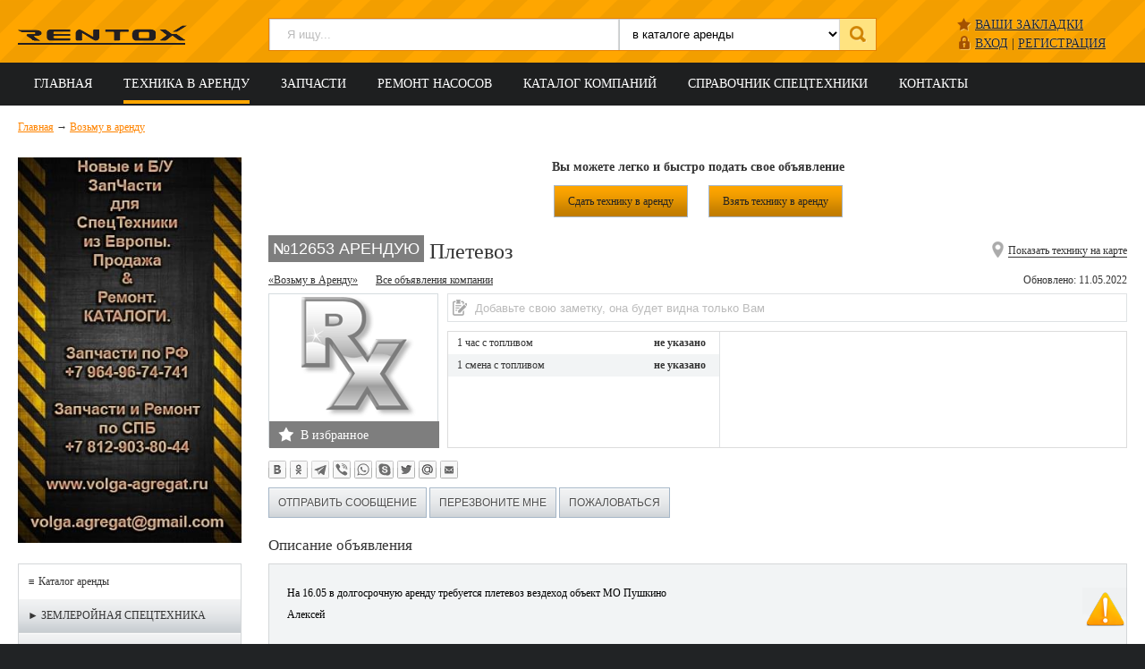

--- FILE ---
content_type: text/html; charset=UTF-8
request_url: https://spb.rentox.ru/take/item/12653
body_size: 10081
content:
<!DOCTYPE html>
<html lang="ru">
<head>
	<!-- Global site tag (gtag.js) - Google Analytics -->
<script async src="https://www.googletagmanager.com/gtag/js?id=UA-160594174-1"></script>
<script>
  window.dataLayer = window.dataLayer || [];
  function gtag(){dataLayer.push(arguments);}
  gtag('js', new Date());

  gtag('config', 'UA-160594174-1');
</script>

	<meta http-equiv="Content-Type" content="text/html; charset=UTF-8"> 
	<title>Возьму в аренду плетевоз в Санкт-Петербурге. Объявление №12653 на портале RentOX.ru</title>
	<meta name="description" content="12653: На 16.05 в долгосрочную аренду требуется плетевоз вездеход объект МО Пушкино Алексей &nbsp; ">
	<base href="https://spb.rentox.ru/">
	<link rel="Shortcut Icon" type="image/x-icon" href="favicon.ico">
	<link type="image/png" sizes="120x120" rel="icon" href="favicon-120x120.png">
	
	
	<meta name="viewport" content="width=device-width, initial-scale=1.0">
	<link href="css/style.css?v=1.16" rel="stylesheet">
	<!--[if IE]>
        <script>
            document.createElement('header');
            document.createElement('nav');
            document.createElement('section');
            document.createElement('article');
            document.createElement('aside');
            document.createElement('footer');
        </script>
	<![endif]-->
</head>
<body>
	<!-- Yandex.Metrika counter -->
<script>
    (function (d, w, c) {
        (w[c] = w[c] || []).push(function() {
            try {
                w.yaCounter30749043 = new Ya.Metrika({
                    id:30749043,
                    clickmap:true,
                    trackLinks:true,
                    accurateTrackBounce:true,
                    webvisor:true,
                    trackHash:true
                });
            } catch(e) { }
        });

        var n = d.getElementsByTagName("script")[0],
            s = d.createElement("script"),
            f = function () { n.parentNode.insertBefore(s, n); };
        s.type = "text/javascript";
        s.async = true;
        s.src = "https://mc.yandex.ru/metrika/watch.js";

        if (w.opera == "[object Opera]") {
            d.addEventListener("DOMContentLoaded", f, false);
        } else { f(); }
    })(document, window, "yandex_metrika_callbacks");
</script>
<noscript><div><img src="https://mc.yandex.ru/watch/30749043" style="position:absolute; left:-9999px;" alt=""></div></noscript>
<!-- /Yandex.Metrika counter -->
<div class="header">
	<div class="row">
		<a href="/"><img src="bootstrap/i/logo.png" alt="Аренда спецтехники в СПб" title="Аренда спецтехники в СПб" class="logo"></a>
		
	<div class="user_block">
		<div class="p_favs"><span><a href="#show_favs_links" class="fav_a">Ваши закладки<sup></sup></a></span></div>
		<div class="p_login"><span><a href="account/authorization.html" class="log_in">ВХОД</a></span> <span>|</span> <span><a href="account/register.html" class="register">РЕГИСТРАЦИЯ</a></span></div>
		
		<div class="popup_login" id="show_favs_links">
			<div class="login_form">
				<p class="title">Ваши закладки</p>
				<div class="ajax_form_login">
						<a href="rent/?favs=1">Аренда</a>
						<a href="sale/?favs=1">Запчасти</a>
						<a href="companies/?favs=1">Компании</a>
					<div><a class="clear_favs">Удалить все закладки</a></div>
				</div>
			</div>
		</div>
	</div>

		<div class="search">
			<div class="search_form">
				
<form action="srch/" method="GET">
	<div class="search_bg_white">
		<select name="search_cat"><option value="r" selected="selected">в каталоге аренды</option><option value="c" >в компаниях</option><option value="p" >в запчастях</option></select>
		<input type="text" name="search_text"  value="" placeholder="Я ищу...">
	</div>
	
	<input type="submit" value="">
</form>

			</div>
		</div>
	</div>
</div>
<div class="menu_wrapper">
	<div class="hmenu">
		<div></div>
		<div></div>
		<div></div>
	</div>
	
	<div class="menu">
		<div class="row">
			<nav><ul><li><a href="https://spb.rentox.ru/" title="Портал аренды строительной техники в Санкт-Петербурге и Ленинградской области - RentOX.ru">Главная</a>

	
</li>
<li class="active"><a href="/objects/" title="Техника в аренду">Техника в аренду</a>

	
		<ul class="submenu"><li><a href="/rent/" title="Каталог объявлений &quot;Сдам в аренду спецтехнику&quot;" >Сдам в аренду</a></li>
<li class="active"><a href="/take/" title="Каталог объявлений &quot;Возьму в аренду&quot;" >Возьму в аренду</a></li>
<li class="last"><a href="/addobject/" title="Добавить объявление спецтехника в аренду" >Добавить объявление</a></li>
</ul>
	
</li>
<li><a href="/parts/" title="Запчасти">Запчасти</a>

	
		<ul class="submenu"><li><a href="/sale/" title="Продам запчасти" >Продам запчасти</a></li>
<li><a href="/buy/" title="Куплю запчасти" >Куплю запчасти</a></li>
<li class="last"><a href="/addparts/" title="Добавить объявление" >Добавить объявление</a></li>
</ul>
	
</li>
<li><a href="/remont-hidro-nasosov/" title="Ремонт гидронасосов, гидромоторов и другого гидравлического оборудования">Ремонт насосов</a>

	
</li>
<li><a href="/companies/" title="Каталог компаний, сдающие спецтехнику в аренду в СПБ">Каталог компаний</a>

	
</li>
<li><a href="/brands/" title="Производители строительной техники и спецтехники">Справочник спецтехники</a>

	
</li>
<li class="last"><a href="/about.html" title="Контакты">Контакты</a>

	
</li>
</ul></nav>
		</div>
	</div>
</div>
<div class="breadcrumbs" style="padding-bottom: 10px;">
	<div class="row">
		<p class="breadcrumbs" itemscope itemtype="http://schema.org/BreadcrumbList">
	<span itemprop="itemListElement" itemscope itemtype="http://schema.org/ListItem">
		<a href="/" itemprop="item"><span itemprop="name">Главная</span></a><meta itemprop="position" content="1">
	</span>  &rarr; <span itemprop="itemListElement" itemscope itemtype="http://schema.org/ListItem">
				<a href="/take/" itemprop="item"><span itemprop="name">Возьму в аренду</span></a>
				<meta itemprop="position" content="2">
			</span>
</p>
	</div>
</div>
<div class="wrapper">
	<div class="row overflow">
		<div class="left_col">
			<div class="banner_vertical"><p><img class="lazy" src="https://spb.rentox.ru/assets/images/0.png" data-src="https://spb.rentox.ru/assets/images/banners/baner-1_296h510.jpg" width="296" height="510" alt="Banner"></p></div> <br>
			
			<div class="category_outer"><div class="category_outer_title"><i>≡</i>Каталог аренды</div><div class="category_block">
	<p class="title"><span>&#9658;</span><em>Землеройная спецтехника</em></p>
	<ul>
<li><a href="/earthmoving/bulldozers/" title="Бульдозеры" data-curent-category="11">Бульдозеры</a> <sup>181</sup></li>


<li><a href="/earthmoving/bkm/" title="Бурильно-крановые машины (БКМ)" data-curent-category="848">Бурильно-крановые машины (БКМ)</a> <sup>5</sup></li>


<li><a href="/earthmoving/burovye-stanki-dlya-ustrojstva-svaj/" title="Буровые станки для устройства свай" data-curent-category="12">Буровые станки для устройства свай</a> <sup>6</sup></li>


<li><a href="/earthmoving/graders/" title="Автогрейдеры (грейдеры)" data-curent-category="10">Грейдеры</a> <sup>36</sup></li>


<li><a href="/earthmoving/zemsnaryady-zemlesosnye-snaryady/" title="Земснаряды (землесосные снаряды)" data-curent-category="14">Земснаряды</a> <sup>5</sup></li>


<li><a href="/earthmoving/kabeleukladchiki/" title="Кабелеукладчики" data-curent-category="15">Кабелеукладчики</a> <sup>2</sup></li>



<li><a href="/earthmoving/peregruzhateli/" title="Перегружатели" data-curent-category="18">Перегружатели</a> <sup>1</sup></li>


<li><a href="/earthmoving/wheel_loaders/" title="Погрузчики фронтальные (колесные)" data-curent-category="25">Погрузчики фронтальные (колесные)</a> <sup>92</sup></li>


<li><a href="/earthmoving/kompressory-molotki/" title="Прочая землеройная спецтехника" data-curent-category="2207">Прочее-землеройная спецтехника</a> <sup>11</sup></li>


<li><a href="/earthmoving/svaebojnye-ustanovki/" title="Сваебойные установки" data-curent-category="19">Сваебойные установки</a> <sup>7</sup></li>



<li><a href="/earthmoving/transhejnye-ekskavatory-i-mashiny-transheekopateli/" title="Траншейные экскаваторы и машины (БАРА) " data-curent-category="21">Траншейные экскаваторы и машины (БАРА) </a> <sup>9</sup></li>


<li><a href="/earthmoving/pipelayers/" title="Трубоукладчики" data-curent-category="22">Трубоукладчики</a> <sup>3</sup></li>



<li><a href="/earthmoving/crawler_excavators/" title="Экскаваторы гусеничные" data-curent-category="13">Экскаваторы гусеничные</a> <sup>343</sup></li>


<li><a href="/earthmoving/wheeled_excavators/" title="Экскаваторы колесные" data-curent-category="16">Экскаваторы колесные</a> <sup>108</sup></li>


<li><a href="/earthmoving/nestandartnye-ekskavatory/" title="Экскаваторы нестандартные " data-curent-category="17">Экскаваторы нестандартные </a> <sup>1</sup></li>



<li><a href="/earthmoving/excavators_planners/" title="Экскаваторы-планировщики" data-curent-category="28">Экскаваторы-планировщики</a> <sup>2</sup></li>


<li><a href="/earthmoving/backhoe_loaders/" title="Экскаваторы-погрузчики" data-curent-category="29">Экскаваторы-погрузчики</a> <sup>483</sup></li>


<li class="last"><a href="/earthmoving/yamobur/" title="Ямобур" data-curent-category="2144">Ямобур</a> <sup>22</sup><ul>
</ul></li>

</ul>
</div>
<div class="category_block">
	<p class="title"><span>&#9658;</span><em>Дорожная спецтехника</em></p>
	<ul>
<li><a href="/dorozhnaya_tehnika/avtobetononasosy/" title="Автобетононасосы" data-curent-category="989">Автобетононасосы</a> <sup>4</sup></li>


<li><a href="/dorozhnaya_tehnika/avtobusy_i_mikroavtobusy/" title="Автобусы и микроавтобусы" data-curent-category="2206">Автобусы и микроавтобусы</a> <sup>4</sup></li>


<li><a href="/dorozhnaya_tehnika/assenizatorskie_mashiny_vakuumnye/" title="Ассенизаторские машины (вакуумные)" data-curent-category="1074">Ассенизаторские машины</a> <sup>2</sup></li>



<li><a href="/dorozhnaya_tehnika/asfaltoukladchiki/" title="Асфальтоукладчики" data-curent-category="936">Асфальтоукладчики</a> <sup>42</sup></li>




<li><a href="/dorozhnaya_tehnika/betonorazdatochnye_strely/" title="Бетонораздаточные стрелы" data-curent-category="990">Бетонораздаточные стрелы</a> <sup>1</sup></li>





<li><a href="/dorozhnaya_tehnika/vibroplity/" title="Виброплиты" data-curent-category="1251">Виброплиты</a> <sup>1</sup></li>






<li><a href="/dorozhnaya_tehnika/ilososy_ilososnye_mashiny/" title="Илососы (илососные машины)" data-curent-category="1075">Илососы</a> <sup>16</sup></li>


<li><a href="/dorozhnaya_tehnika/kombinirovannye_kanalopromyvochnye_mashiny/" title="Каналопромывочные комбинированные машины" data-curent-category="1078">Каналопромывочные комбинированные машины</a> <sup>11</sup></li>



<li><a href="/dorozhnaya_tehnika/gladkovaltsovye_katki/" title="Катки гладковальцовые " data-curent-category="944">Катки гладковальцовые </a> <sup>42</sup></li>


<li><a href="/dorozhnaya_tehnika/gruntovye_katki/" title="Катки грунтовые " data-curent-category="948">Катки грунтовые </a> <sup>113</sup></li>


<li><a href="/dorozhnaya_tehnika/kombinirovannye_katki/" title="Катки комбинированные " data-curent-category="946">Катки комбинированные </a> <sup>18</sup></li>


<li><a href="/dorozhnaya_tehnika/pnevmokolesnye_katki/" title="Катки пневмоколесные " data-curent-category="947">Катки пневмоколесные </a> <sup>1</sup></li>




<li><a href="/dorozhnaya_tehnika/kombinirovannye_dorozhnye_mashiny_kdm/" title="Комбинированные дорожные машины (КДМ)" data-curent-category="1070">Комбинированные дорожные машины</a> <sup>7</sup></li>


<li><a href="/dorozhnaya_tehnika/mashiny_dlya_ukladki_trotuarnoy_plitki/" title="Машины для укладки тротуарной плитки" data-curent-category="1086">Машины для укладки тротуарной плитки</a> <sup>2</sup></li>




<li><a href="/dorozhnaya_tehnika/avtobetonosmesiteli/" title="Миксеры-автобетоносмесители" data-curent-category="985">Миксеры-Автобетоносмесители</a> <sup>1</sup></li>



<li><a href="/dorozhnaya_tehnika/MTZ_podmetalnouborochnye_mashiny/" title="МТЗ Подметально-уборочные машины (щетка, отвал, ковш)" data-curent-category="1005">МТЗ Подметально-уборочные машины (щетка, отвал, ковш)</a> <sup>38</sup></li>




<li><a href="/dorozhnaya_tehnika/polivomoechnye_mashiny/" title="Поливомоечные машины" data-curent-category="1071">Поливомоечные машины</a> <sup>29</sup></li>


<li><a href="/dorozhnaya_tehnika/prochaya_tehnika/" title="Прочая дорожная спецтехника" data-curent-category="2132">Прочее-дорожная спецтехника</a> <sup>7</sup></li>








<li><a href="/dorozhnaya_tehnika/snegouborschiki_snegouborochnye_mashiny/" title="Снегоуборщики (щетка, отвал, ковш)" data-curent-category="1132">Снегоуборщики (щетка, отвал, ковш) </a> <sup>8</sup></li>



<li><a href="/dorozhnaya_tehnika/traktor/" title="Трактор" data-curent-category="2195">Трактор</a> <sup>31</sup></li>





<li><a href="/dorozhnaya_tehnika/dorozhnye_frezy_frezernye_mashiny/" title="Фрезы дорожные (фрезерные машины)" data-curent-category="977">Фрезы дорожные (фрезерные машины)</a> <sup>13</sup></li>



</ul>
</div>
<div class="category_block">
	<p class="title"><span>&#9658;</span><em>Грузовой транспорт</em></p>
	<ul>
<li><a href="/gruzovoj_transport/benzovozy/" title="Бензовозы топливозаправщики" data-curent-category="2179">Бензовозы топливозаправщики</a> <sup>6</sup></li>


<li><a href="/gruzovoj_transport/bortovoj_gruzovoj_transport/" title="Бортовой грузовой транспорт" data-curent-category="2231">Бортовой грузовой транспорт</a> <sup>15</sup></li>


<li><a href="/gruzovoj_transport/bortovoj_polupricep_shalanda/" title="Бортовой полуприцеп (шаланда)" data-curent-category="2148">Бортовой полуприцеп (шаланда)</a> <sup>29</sup></li>



<li><a href="/gruzovoj_transport/lesovozy/" title="Лесовозы" data-curent-category="2166">Лесовозы</a> <sup>4</sup></li>


<li><a href="/gruzovoj_transport/musorovozy/" title="Мусоровозы и пухто" data-curent-category="1006">Мусоровозы и пухто</a> <sup>21</sup></li>


<li><a href="/gruzovoj_transport/polupricepy/" title="Полуприцепы" data-curent-category="2151">Полуприцепы</a> <sup>2</sup></li>


<li><a href="/gruzovoj_transport/pricepy/" title="Прицепы" data-curent-category="2150">Прицепы</a> <sup>2</sup></li>


<li><a href="/gruzovoj_transport/prochee/" title="Прочий грузовой транспорт" data-curent-category="2212">Прочее-грузовой транспорт</a> <sup>7</sup></li>


<li><a href="/gruzovoj_transport/refrizheratory/" title="Рефрижераторы" data-curent-category="2154">Рефрижераторы</a> <sup>3</sup></li>


<li><a href="/gruzovoj_transport/samosvaly/" title="Самосвалы" data-curent-category="2112">Самосвалы</a> <sup>132</sup></li>


<li><a href="/gruzovoj_transport/tonary/" title="Тонары" data-curent-category="2165">Тонары</a> <sup>6</sup></li>


<li><a href="/gruzovoj_transport/platformy_i_nizkoramnye_traly/" title="Платформы и низкорамные тралы" data-curent-category="2149">Тралы низкорамные и Платформы</a> <sup>41</sup></li>


<li><a href="/gruzovoj_transport/tyagachi_sedelnye/" title="Тягачи седельные" data-curent-category="2113">Тягачи седельные</a> <sup>8</sup></li>


<li><a href="/gruzovoj_transport/fury/" title="Фуры" data-curent-category="2209">Фуры</a> <sup>4</sup></li>


<li><a href="/gruzovoj_transport/cisterny/" title="Цистерны" data-curent-category="2155">Цистерны</a> <sup>1</sup></li>


<li><a href="/gruzovoj_transport/evakuatory_dlya_gruzovogo_transporta/" title="Эвакуаторы для грузового транспорта" data-curent-category="2137">Эвакуаторы для грузового транспорта</a> <sup>8</sup></li>


<li class="last"><a href="/gruzovoj_transport/evakuatory_dlya_legkovogo_transporta/" title="Эвакуаторы для легкового транспорта" data-curent-category="2136">Эвакуаторы для легкового транспорта</a> <sup>6</sup></li>

</ul>
</div>
<div class="category_block">
	<p class="title"><span>&#9658;</span><em>Карьерная спецтехника</em></p>
	<ul>
<li><a href="/karernaya_tehnika/burovye_ustanovki/" title="Буровые установки" data-curent-category="1235">Буровые установки</a> <sup>2</sup></li>





<li><a href="/karernaya_tehnika/konusnye_drobilki/" title="Дробилки конусные " data-curent-category="1233">Дробилки конусные </a> <sup>1</sup></li>


<li><a href="/karernaya_tehnika/prochie_drobilki/" title="Дробилки прочие" data-curent-category="1306">Дробилки прочие</a> <sup>3</sup></li>














<li><a href="/karernaya_tehnika/promyvochnoe_oborudovanie_moyki_dlya_peska_i_schebnya/" title="Промывочное оборудование (мойки для песка и щебня)" data-curent-category="1419">Промывочное оборудование</a> <sup>17</sup></li>



<li><a href="/karernaya_tehnika/karernye_samosvaly_vnedorozhnye/" title="Самосвалы карьерные  внедорожные" data-curent-category="1211">Самосвалы карьерные  внедорожные</a> <sup>24</sup></li>



<li><a href="/karernaya_tehnika/sochlenennye_samosvaly_sharnirnosochlenennye/" title="Самосвалы сочлененные (шарнирно-сочлененные)" data-curent-category="1215">Самосвалы Сочлененные (шарнирно-сочлененные)</a> <sup>3</sup></li>






<li><a href="/karernaya_tehnika/ekskavatory_ekg_karernye_gusenichnye/" title="Экскаваторы ЭКГ карьерные гусеничные" data-curent-category="1244">Экскаваторы гусеничные карьерные</a> <sup>8</sup></li>


</ul>
</div>
<div class="category_block">
	<p class="title"><span>&#9658;</span><em>Мини-спецтехника</em></p>
	<ul>
<li><a href="/mini-tehnika/dumpery/" title="Думперы (мини-самосвалы)" data-curent-category="819">Думперы</a> <sup>9</sup></li>


<li><a href="/mini-tehnika/minikrany/" title="Краны-Мини" data-curent-category="897">Манипуляторы и Краны мини</a> <sup>13</sup></li>



<li><a href="/mini-tehnika/universalnaya_i_nestandartnaya_tehnika/" title="Универсальная и нестандартная техника" data-curent-category="827">Нестандартная техника</a> <sup>4</sup></li>


<li><a href="/mini-tehnika/minipogruzchiki_gusenichnye/" title="Погрузчики-мини гусеничные" data-curent-category="815">Погрузчики-мини Гусеничные</a> <sup>24</sup></li>


<li><a href="/mini-tehnika/minipogruzchiki_s_bortovym_povorotom/" title="Погрузчики-мини с бортовым поворотом" data-curent-category="816">Погрузчики-мини с бортовым поворотом</a> <sup>24</sup></li>


<li><a href="/mini-tehnika/wheel_loaders_mini/" title="Фронтальный мини-погрузчик" data-curent-category="24">Погрузчики-мини Фронтальный</a> <sup>61</sup></li>


<li><a href="/mini-tehnika/prochaya_mini-tehnika/" title="Прочая мини-спецтехника" data-curent-category="2139">Прочее-мини-спецтехника</a> <sup>12</sup></li>


<li><a href="/mini-tehnika/miniekskavatory_gusenichnye/" title="Экскаваторы-мини гусеничные" data-curent-category="813">Экскаваторы-мини Гусеничные</a> <sup>83</sup></li>


</ul>
</div>
<div class="category_block">
	<p class="title"><span>&#9658;</span><em>Подъемная спецтехника</em></p>
	<ul>
<li><a href="/lifting/avtovyshka/" title="Автовышка" data-curent-category="847">Автовышки</a> <sup>108</sup></li>


<li><a href="/lifting/avtokran/" title="Краны автомобильные" data-curent-category="857">Краны автомобильные</a> <sup>211</sup></li>


<li><a href="/lifting/kran_bashennyj/" title="Кран башенный" data-curent-category="2169">Краны башенные</a> <sup>5</sup></li>


<li><a href="/lifting/kran_gusenichnyj/" title="Кран гусеничный" data-curent-category="873">Краны гусеничные</a> <sup>23</sup></li>



<li><a href="/lifting/mostovye_krany/" title="Краны мостовые " data-curent-category="915">Краны мостовые </a> <sup>1</sup></li>



<li><a href="/lifting/manipulyator/" title="Манипулятор" data-curent-category="850">Манипуляторы</a> <sup>87</sup></li>


<li><a href="/lifting/pogruzchiki_teleskopicheskie/" title="Погрузчики телескопические" data-curent-category="851">Погрузчики телескопические</a> <sup>32</sup></li>


<li><a href="/lifting/kolenchatye_podemniki/" title="Подъемники коленчатые " data-curent-category="861">Подъемники коленчатые </a> <sup>3</sup></li>



<li><a href="/lifting/nozhnichnye_podemniki/" title="Подъемники ножничные " data-curent-category="862">Подъемники ножничные </a> <sup>12</sup></li>


<li class="last"><a href="/lifting/prochaya_podemnaya_tehnika/" title="Прочая подъемная спецтехника" data-curent-category="2248">Прочее-подъемная спецтехника</a> <sup>2</sup></li>

</ul>
</div>
<div class="category_block">
	<p class="title"><span>&#9658;</span><em>Складская спецтехника</em></p>
	<ul>
<li><a href="/skladskaya_tehnika/avtopogruzchiki_vilochnye/" title="Автопогрузчики (вилочные)" data-curent-category="1254">Автопогрузчики (вилочные)</a> <sup>15</sup></li>


<li><a href="/skladskaya_tehnika/generatory/" title="Генераторы" data-curent-category="2270">Генераторы</a> <sup>3</sup></li>





<li><a href="/skladskaya_tehnika/prochaya_skladskaya_spectehnika/" title="Прочая складская спецтехника" data-curent-category="2250">Прочее-складская спецтехника</a> <sup>3</sup></li>


<li><a href="/skladskaya_tehnika/richstakery/" title="Ричстакеры" data-curent-category="1297">Ричстакеры</a> <sup>1</sup></li>


<li><a href="/skladskaya_tehnika/richtraki/" title="Ричтраки" data-curent-category="1277">Ричтраки</a> <sup>2</sup></li>



<li><a href="/skladskaya_tehnika/samohodnye_shtabelery/" title="Самоходные штабелеры" data-curent-category="1283">Самоходные штабелеры</a> <sup>3</sup></li>




<li><a href="/skladskaya_tehnika/elektricheskie_shtabelery_elektroshtabelery/" title="Штабелеры электрические (электроштабелеры)" data-curent-category="1293">Штабелеры электрические (электроштабелеры)</a> <sup>1</sup></li>


<li><a href="/skladskaya_tehnika/elektropogruzchiki_elektricheskie_pogruzchiki/" title="Электропогрузчики (электрические погрузчики)" data-curent-category="1263">Электропогрузчики</a> <sup>10</sup></li>



</ul>
</div>
</div>
<br>
			<div class="yandex-rtb"></div>
		</div>
		<div class="right_col">
			<div class="s-add-object">
  <div class="text">Вы можете легко и быстро подать свое объявление</div>
	<div style="padding-bottom:15px">
    <a href="addobject/" class="obj_link">Сдать технику в аренду</a>
    <a href="addobject/?type_catalog=take" class="obj_link">Взять технику в аренду</a>
  </div>
</div>
			<div class="object_wrapper" id="object">
				<div itemscope itemtype="http://schema.org/Product">
<div class="object_title">
	<span class="on_map_object"><i>Показать технику на карте</i></span>
	<h1 itemprop="name"><span class="catalog_type"><span class="number">№12653</span> Арендую </span> Плетевоз</h1>
</div>
<div class="item_company">
	<div class="dates">Обновлено: 11.05.2022<!-- | Добавлено: 11.05.2022--></div>
	<a href="companies/company/vozmu-v-arendu" class="company_name "  target="_blank">&laquo;Возьму в Аренду&raquo;</a>
	<a href="objects/?company=3" class="company_name">Все объявления компании</a>
	<!-- span class="object_views">Количество просмотров: 142</span -->
</div>
<div class="object_content" style="margin-top: 0;">
	<div class="item_image">
		<div class="object_carousel_over">
			<div id="slider1">
				<a class="buttons prev" href="#"></a><a class="buttons next" href="#"></a>
				<div class="viewport">
					<ul class="overview">
						<li><img src="/img/rentox_logo_10.png" alt="плетевоз" itemprop="image"></li>
					</ul>
				</div>
			</div>
		</div>
		<div class="fav"><a href="https://spb.rentox.ru/take/item/12653" class="favorite" data-catalog="object" data-catalogid="12653"><span>В избранное</span></a></div>
	</div>
	<div class="catalog_item_2col">
		<div class="item_note ">
			<!-- div class="item_note_input"><input type="text" name="note[12653]" class="note" data-catalog="object" data-catalogid="12653" value="" placeholder="Добавьте свою заметку"></div -->
			
			<div class="catalof_item_note_input">
					<input type="text" name="note" data-parts="0" data-catalogid="12653" data-loginuserid="0" value="" class="note" placeholder="Добавьте свою заметку, она будет видна только Вам" /></div>
			
			
			
		</div>
		<div class="catalog_item_tables" style="position: relative;">
			<ul class="catalog_item_price ">
				<li><span class="param">1 час с топливом</span><span class="value" itemprop="offers" itemscope itemtype="http://schema.org/Offer"><span itemprop="price" content="0">не указано</span><meta itemprop="priceCurrency" content="RUB"><link itemprop="url" href="https://spb.rentox.ru/take/item/12653"></span></li>
				<li class="odd"><span class="param">1 смена с топливом</span><span class="value">не указано</span></li>
				
			</ul>
			
			
		</div>
		
	</div>
</div>
<div class="share-buttons-wrap" style="margin-bottom: 10px;">
	<div class="share-buttons" data-services="vkontakte,odnoklassniki,telegram,viber,whatsapp,skype,twitter,moimir,email" data-url="https://spb.rentox.ru/take/item/12653" data-title="Плетевоз"></div>
</div>

<div class="item_buttons object_item_buttons object_btns">

	<input type="button" name="ajax_send_msg" class="show_phones" value="Отправить сообщение" data-text="Отправить сообщение" data-text2="Скрыть форму">

	<input type="button" name="ajax_callback" class="show_phones" value="Перезвоните мне" data-text="Перезвоните мне" data-text2="Скрыть форму">
	<input type="button" name="ajax_abuse" class="show_phones" value="Пожаловаться" data-text="Пожаловаться" data-text2="Скрыть форму">
	<input type="hidden" name="user_id" value="2" />
	<input type="hidden" name="catalog_id" value="12653" />
	<input type="hidden" name="company_id" value="3" />
	<input type="hidden" name="subject" value="Плетевоз" />
	<input type="hidden" name="parts" value="0" />
</div>

<div class="ajax_result_over">
	<div class="ajax_result_content">
		<input type="button" name="close" value=" ">
		<div class="ajax_result">
			
		</div>
	</div>
</div>


<div class="object_content"><h2>Описание объявления</h2><div class="object_content_bg" itemprop="description"><p>На 16.05 в долгосрочную аренду требуется плетевоз вездеход объект МО Пушкино<br />
Алексей</p>

<p>&nbsp;</p>
</div></div>


<div class="object_content"><h2>Контакты</h2><div class="object_content_bg"><table class="ajax_contact"><tr><td><label>Контактное лицо:</label></td><td><b>Заказчик</b></td></tr><tr><td><label>Контактный телефон:</label></td><td><b><a href="tel:+79218133944" class="link_phone">+7 (921) 813-39-44</a></b></td></tr></table><p class="ajax_comment">После звонка в компанию &mdash; добавьте заметку, чтобы не забыть о результате звонка. <br>ИЛИ нажмите "Скрыть объявления компании" &mdash; если результат звонка вам не понравился</p></div></div>
</div>




<div class="object_content">
	<div class="object_map">
			<h2>Местонахождение техники</h2>
			<div class="map" id="Ymap_object"></div>
		</div>
</div>
			</div>
		</div>
	</div>
</div>
<div class="basement">
		<div class="row">
			<div class="basement_block">
				<p class="title">ГЛАВНОЕ МЕНЮ</p>
				<ul>
					<li><a href="/">Главная</a></li>
					<li><a href="rent/">Каталог аренды</a></li>
					<li><a href="sale/">Каталог запчастей</a></li>
					<li><a href="companies/">Каталог компаний</a></li>
					<li><a href="brands/">Справочник техники</a></li>
					<li><a href="about.html">О портале «Rentox»</a></li>
					<li><a href="policy/">Политика ОПД</a></li>
				
					<!-- li><a href="#">Сдам технику</a></li>
					<li><a href="#">Заявка на аренду</a></li>
					<li><a href="#">Арендую технику</a></li -->
				</ul>
			</div>
			<div class="basement_block basement_block_center">
				<p class="title">СПЕЦТЕХНИКА</p>
				<ul><li><a href="/earthmoving/" title="Землеройная спецтехника" >Землеройная спецтехника</a></li>
<li><a href="/dorozhnaya_tehnika/" title="Дорожная спецтехника" >Дорожная спецтехника</a></li>
<li><a href="/gruzovoj_transport/" title="Грузовой транспорт" >Грузовой транспорт</a></li>
<li><a href="/karernaya_tehnika/" title="Карьерная спецтехника" >Карьерная спецтехника</a></li>
<li><a href="/mini-tehnika/" title="Мини-спецтехника" >Мини-спецтехника</a></li>
<li><a href="/lifting/" title="Подъемная спецтехника" >Подъемная спецтехника</a></li>
<li class="last"><a href="/skladskaya_tehnika/" title="Складская спецтехника" >Складская спецтехника</a></li>
</ul>
			</div>
			<div class="basement_block">
				<p class="title">КОНТАКТЫ</p>
				<p><strong>E-mail:&nbsp;<a href="mailto:rentox.ru@gmail.com">rentox.ru@gmail.com</a></strong></p>
<p><span style="text-decoration: underline; color: #ff9900;"><strong>Аренда СпецТехники</strong></span></p>
<p><a href="tel:+79119590411">Тел.: +7 (911) 959-0411 Евгений</a></p>
<p><span style="text-decoration: underline; color: #ff9900;"><strong>Запчасти и ремонт СпецТехники</strong></span></p>
<p><a href="tel:+79874530301">Тел.: +7 (987) 45-30-301</a></p>
				<p><button name="feedback" class="feedback">Форма обратной связи</button></p>
			</div>
			<div class="share-buttons-wrap" style="margin-bottom: 10px">
				<div class="share-buttons" data-services="vkontakte,odnoklassniki,telegram,viber,whatsapp,skype,twitter,moimir,email"></div>
			</div>
		</div>
	<!-- div class="row"><p style="text-align: center; color: #ca8300;   text-transform: uppercase; margin-top: 5px;">29.12.2025 — 1674 посетителей</p></div -->
	</div>
	<div class="footer">
		<div class="row">
			<p style="display: inline-block;">Copyright © 2014 - 2025 Портал аренды «Rentox». Все права защищены.</p>		
		</div>
	</div>
	<div class="popup_over"></div>

	<link href="css/jquery-ui.css" rel="stylesheet">
<!--
<script src="js/jquery-1.11.1.min.js"></script>
<script src="js/jquery.tinycarousel.min.js"></script>
<script src="js/jquery.maskedinput-1.3.min.js"></script>
<script src="js/jquery.cookie.js"></script>
<script src="js/jquery.quicksearch.js"></script>
<script src="js/jquery-ui-1.11.4.min.js"></script>
<script src="js/jquery.jscroll-2.4.1.min.js"></script>
-->
<script src="js/jquery-all.min.js"></script>



<link rel="preload" href="css/sharebuttons.css?4" as="style">
<script src="js/script.js?v=87"></script>








<script>
	window.lazyLoadOptions={elements_selector: ".lazy"};
</script>
<script async src="js/lazyload.min.js"></script>
<img src="img/disclaimer_icon.png" class="warn" title="Сообщить об ошибке" alt="Сообщить об ошибке">
<!-- Mem : 5.5 mb, MySQL: 0.0411 s, 24 request(s), PHP: 0.0360 s, total: 0.0770 s, document from cache -->

<!--script src="css-mobile/myscript.js?0987654"></script-->


<script>
	var myMap, myPlacemark, coords;
	$(document).ready(function(){
		var height = (($('.map_height').height()-52) > 200) ? $('.map_height').height()-52 : 200;
		$('#Ymap_object').height(height);
//		ymaps.ready(object_map_init);
		setTimeout(load_ymaps_api, 2000);
	});

	function load_ymaps_api(){			
		var script = document.createElement('script');
		script.src = '//api-maps.yandex.ru/2.1/?apikey=a1881f68-759b-4f6f-888f-95604dc01db0&lang=ru_RU&onload=object_map_init';
		document.body.appendChild(script);
	}

	function object_map_init(){
		//Определяем начальные параметры карты
		myMap = new ymaps.Map('Ymap_object', {
			center: [60.079361,30.369911], 
			zoom: 16, 
			behaviors: ['default', 'scrollZoom']
		});
		//Добавляем элементы управления на карту
		myPlacemark = new ymaps.Placemark([60.079361,30.369911], 
			//{iconContent: '<b>'+$('input[name=subject]').val()+'</b>', balloonContent: '<b></b> <br />' },
			{iconContent: '<b>'+$('input[name=subject]').val()+'</b>', balloonContent: '<b>Возьму в аренду<br>'+$('input[name=subject]').val()+'</b> <br />' },
			{preset: 'islands#orangeStretchyIcon'}
		);
		myMap.geoObjects.add(myPlacemark);
	}
			
	function searchCoord(street){
		ymaps.geocode(street, {results: 1}).then(function (res) {
			var firstGeoObject = res.geoObjects.get(0),
			coords = firstGeoObject.geometry.getCoordinates();
				
			myPlacemark = createPlacemark(coords,street);
			myMap.geoObjects.add(myPlacemark);
			myPlacemark.events.add('dragend', function () {
				getAddress(myPlacemark.geometry.getCoordinates());
			});
			$("input[name=coord]").val(coords);
			myMap.setCenter(coords);
			/*
					
			if (myPlacemark) {
				myPlacemark.geometry.setCoordinates(coords);
				getAddress(coords);
			} else {
				myPlacemark = createPlacemark(coords,street);
				myMap.geoObjects.add(myPlacemark);
				myPlacemark.events.add('dragend', function () {
					getAddress(myPlacemark.geometry.getCoordinates());
				});
			}
			*/
		});
				
	}
	var style = document.createElement('link');
	style.rel   = 'stylesheet';
	style.type  = 'text/css';
	style.href  = 'css/tinycarousel.css';
	document.head.appendChild(style);

	style = document.createElement('link');
	style.rel   = 'stylesheet';
	style.type  = 'text/css';
	style.href  = 'source/jquery.fancybox.css?v=2.1.5';
	style.media = 'screen';
	document.head.appendChild(style);

	var script = document.createElement('script');
	script.src = 'source/jquery.fancybox.pack.js?v=2.1.5';
	script.async = true;
	document.body.appendChild(script);
	script.onload = function(){
		$(document).ready(function(){
			if ($('.fancy').length) {
				$('.fancy').fancybox();
			}
		});
	};

</script>

</body>
</html>

--- FILE ---
content_type: text/css
request_url: https://spb.rentox.ru/css/style.css?v=1.16
body_size: 19600
content:
* {margin: 0; padding: 0;}
input::placeholder, input.form-control::placeholder {color: #bbb; opacity: 1;}
body {font: 75%/1.5 Verdana; color: #353535; background:#212325; min-width: 1000px;}
img {border:0;max-width:100%;width: auto;height:auto;}
a {color:#353535;}
.logo { position:absolute; top: 28px;}
.overflow {overflow: hidden;}
.breadcrumbs, .wrapper, .main_categories, .objects_main {background:#fff;}
h1 {color:#353535; font-weight:normal; line-height: 24px; font-size: 24px; margin-bottom: 15px;} /* #ff7802 */
.content_wrapper {min-height: 400px}
.content_wrapper p {margin: 10px 0;}
.content_wrapper ul {margin: 10px 20px;}
.content_wrapper ul li {margin: 5px 0;}
.wrapper ol {margin: 10px 25px;}
.wrapper ol li {margin: 5px 0;}
.row { padding: 0 20px; margin: 0 auto; min-width: 960px; max-width: 1280px}
.header {background: url('../img/header_bg.gif') 0 top repeat-x;}
.menu_wrapper {height: 44px; background: #1e1f20; border: 2px solid #1e1f20;}
.menu { line-height: 44px;}
.menu ul {list-style: none;}
.menu li {display:inline-block; padding: 0 10px; position:relative;}
.menu>li:first-child {margin-left: -28px;}
.menu a {display:block; color:#fff; font-size: 12px; text-transform:uppercase; text-decoration:none;}
.menu li.active > a {border-bottom: 4px solid #ffa600; height: 40px;}
@media (min-width: 1200px) {
	.menu li {padding: 0 16px;}
	.menu a {font-size: 14px;}
}
.menu_fixed {position:fixed; width: 100%; left: 0; top: 0; z-index:9999; box-shadow: 0px 0px 10px #000; background: url('../img/menu_fix_tr.png'); min-width: 1000px;}
.submenu {position:absolute; top: 44px; background: #1e1f20; left: 0; padding: 0px; min-width: 100%; display:none; z-index: 999;}
.submenu li {display:block;white-space: nowrap;}
.menu li:hover {background:#000;}
.submenu li a {text-transform:none; border: 0;}
.menu li:hover .submenu {display:block;}
.promo {font-size: 18px; text-align: center; max-width: 800px; font-weight:normal;}
.promo p {overflow: hidden;  margin-bottom: 15px;}
.promo a {display: inline-block;float: none;}
.breadcrumbs {line-height: 30px; color:#353535; font-size: 12px; padding: 15px 0 0;}
.breadcrumbs ul {list-style: none;}
.breadcrumbs li {display:inline-block; padding: 0 5px 0 15px; background: url('../img/breadcrumbs_sep.png') 0 12px no-repeat;}
.breadcrumbs li:first-child {padding-left: 0; background:none;}
.breadcrumbs a {color:#ff8400;}
.breadcrumbs h1 {display:inline-block; font-size: 18px; vertical-align: bottom;}
p.breadcrumbs {padding: 0 0 15px;}
p.breadcrumbs {line-height: 18px; font-size: 12px;}
.total {float:right; font-size: 12px;}
/* MAIN */
.splash {background: url('../img/splash.jpg') center bottom no-repeat; height: 525px;}
.splash_content {background: url("../img/splash_opacity.png"); color:#fff; font-size: 22px; line-height: 32px; font-family: Tahoma; padding: 40px 70px; display:inline-block; margin-top: 100px; margin-bottom: 35px;}
.splash ul {list-style: none; margin-left: -40px;}
.splash ul li {background: url('../img/check.png') 0 6px no-repeat; padding-left: 40px; margin: 3px 0;}
.splash .title {font-size: 40px; line-height: 40px; margin-bottom: 15px; font-weight:bold; font-family: Arial;}
.main_button {background: url("../img/main_button.png") 0 0 repeat-x; height: 52px; padding: 0 20px; border: 0; text-transform:uppercase; color:#2d2d2d; font-size: 20px; font-weight:bold; margin-left: 70px; cursor: pointer;}
.main_categories {padding: 20px 0;}
.main_categories h1 {text-align: center; font-weight: bold; color: #ff8a00; margin: 15px 0 20px; text-transform: uppercase;}
.main_categories h2 {text-align:center;font-weight:700;color:#ff8a00;font-size:18px;line-height:24px;margin:0 0 15px;text-transform:uppercase;}
.main_categories .category_outer {overflow: hidden;}
.main_categories .category_block {border: 0;}
.main_categories .category_block ul {display:block; border: 0; padding: 0; overflow: hidden;}
.main_categories .category_block {display:block; float:left; width: 25%; margin: 0 0 40px;}
.main_categories .category_block .title {background:none; padding:0; text-transform:uppercase; cursor: auto;}
.main_categories .category_block .title em {border: 0; border:0;}
.main_categories .category_block .title span {display:none;}
.main_categories .category_block ul sup {}
.category_main {width: 100%; border-collapse: collapse; }
.category_main td {vertical-align:top; padding: 0 0 20px 0; width: 25%;}
.category_main ul {list-style: none; margin: 0; width: 100%;}
.category_main ul li {padding: 0 35px 8px 0; line-height: 12px;}
.category_main ul li a {}
.category_main .colomn2 ul {float:left; width: 50%;}
.category_main .title {text-transform:uppercase; font-size: 15px; margin-bottom: 10px;}
.category_main sup {color:#9c9c9c; font-size: 8px; margin-left: 3px;}
.about_project {background: url("../img/about_bg.gif") 0 top repeat-x; position:relative; font-size: 13px; color:#353535;line-height: 18px;
  padding-top: 50px;}
.about_project2 {background: #fff url("../img/about_bg2.gif") 0 bottom repeat-x;
; padding: 0px 0 60px;}
.about_project h1 {text-transform:uppercase; font-family: Arial; font-weight:bold;
  margin-bottom: 25px;}
.about_project p {margin: 10px 0;}
.about_project ul {
  margin-left: 40px;
  margin-right: 40px;
}
.about_project2 table td {
  vertical-align: text-top;
  padding: 10px 15px;
}
.main_more {background: url("../img/main_more.png") 0 0 repeat-x; height: 52px; line-height: 52px; text-decoration:none; border: 0; margin: 0 auto;
  display: block;
  width: 500px; color:#fff; font-size: 20px; cursor: pointer; text-transform:uppercase; text-align: center}
.pluses {background: #ecf0f3 url(../img/about_bg.gif) 0 top repeat-x; padding: 40px 0;}
.plus_rent, .plus_banner, .plus_take {width: 30%; display:inline-block; vertical-align:top; text-align:center;}
.plus_banner {margin: 0 4.5%;}
.plus_take {width: 29%;}
.pluses h2, .objects_main h2 {color:#ff8a00; font-weight:normal; font-size: 18px; line-height: 24px; margin: 10px 0 15px; text-transform:uppercase;}
.pluses ul {list-style: none; text-align:left; max-width: 300px; margin: 0 auto 30px;}
.pluses ul li {background: url("../img/check2.png") 0 3px no-repeat; font-size: 13px; line-height: 22px; text-transform:uppercase; color:#4f4f4f; padding-left: 25px; margin: 5px 0;}
.pluses ul li a {text-decoration:none;color:#4f4f4f;}
.main_link {background: url("../img/main_button_small.png") 0 0 repeat-x; color:#2d2d2d; font-size: 16px; line-height: 46px; height: 46px; border: 0; display:inline-block; text-transform:uppercase; text-decoration:none; padding: 0 15px; font-weight:bold;} /*padding: 0 20px; margin-left: -15px;*/
.objects_main {padding: 40px 0;}
.objects_main h2 {margin: 0 0 20px 0;}
.objects_main_take {float:right; width: 38%;}
.objects_main_map {float:right; width: 24%;}
.main_Ymap {margin: 0 20px; height: 500px;}
.objects_main_map .main_Ymap {margin-top: 43px; border: 1px solid #dfe2e4;}
.objects_main_rent {width: 38%;float:left;}
.objects_main h2 {text-align:center;}
.objects_main .main_link {margin-left: 0;}
.objects_main ul {list-style: none; margin-bottom: 30px; border-bottom:1px solid #dfe2e4;}
.objects_main ul li {border-top:1px solid #dfe2e4;}
.adl_title {line-height: 40px; cursor: pointer; color:#4f4f4f; position:relative;}
.adl_title span {display:block; height: 40px; overflow: hidden;}
.adl_title span.link {text-decoration:underline; margin-right: 110px;}
.adl_title span.price {width: 90px; background: #f2f4f5; text-align:center; position:absolute; right: 0; top:1px; padding: 0 5px; height: 38px; font-size: 11px;}
.adl_title:hover span {text-decoration:none;}
.adl_content {padding: 5px 0; display:none;}
.adl_content ul {list-style: none; }
.adl_content_title {font-weight:bold; font-size: 14px; display:block; margin-bottom: 5px;}
.adl_content_img {display:block; float:left; width: 150px;}
.adl_content_img img {width: 150px;}
.adl_content .catalog_item_price {border-right:1px solid #dfe2e4; border-left:1px solid #dfe2e4; margin-bottom: 10px; margin-left: 160px; width: auto; float: none; font-size: 10px;}
.adl_content .catalog_item_price li {line-height: 27px; padding: 0 10px;}
.adl_content .catalog_item_price li span {display: inline-block;}
.adl_content .value {text-align:right; font-weight:bold;}
.adl_content tr {border-top: 1px solid #DCDCDC; font-size: 8px; font-family: Tahoma;}
.adl_content tr:first-child {border: 0;}
.obj_map {padding: 5px 0;  width: auto;}
.obj_map ul {list-style: none; }
.obj_map_title {font-weight:bold; font-size: 14px; display:block; margin-bottom: 5px;}
.obj_map_img {display:block;
  text-align: center;}
.obj_map_img img {}
.obj_map .catalog_item_price {border:1px solid #dfe2e4; margin: 10px 0; width: 99%; font-size: 10px;}
.obj_map .catalog_item_price li {line-height: 27px; padding: 0 10px;}
.obj_map .catalog_item_price li span {display: inline-block;}
.obj_map .value {text-align:right; font-weight:bold;}
.obj_map tr {border-top: 1px solid #DCDCDC; font-size: 8px; font-family: Tahoma;}
.obj_map tr:first-child {border: 0;}
.obj_map .table_calendar td {line-height: 15px;}
.obj_map .table_calendar td.calend_month {padding-right: 10px;}
.ymaps-2-1-48-b-cluster-tabs__item-header {
  display: none!important;}
.obj_map .ajax_comment {
  display: none;}
.obj_map .ajax_contact {
  margin: 5px 0 0;
}
.obj_map .ajax_contact td {
  font-size: 12px;
  font-family:Arial;
  padding: 2px;
}
.obj_map .ajax_contact tr td:first-child {
  width:150px;
}
.slider_logos {background: url("../img/slider_bg.gif");}
.slider {padding: 25px 0;}
.slider h3 {text-transform:uppercase; font-size: 20px; color:#4f4f4f; font-family: Tahoma; text-align:center;}
.left_col {width: 250px; float:left;}
.right_col {margin-left: 280px;}
.brands {list-style: none; margin: 20px 0;}
.brands li {width: 25%;float:left; position:relative;}
.brands li:first-child {margin-left: 0;}
.brands a {display:block; position:relative; text-transform:lowercase;}
.brands li a:first-letter {text-transform:uppercase;}
.litera {display:block; position:absolute; top: 0; left: -20px; background: #FF8400; color:#fff; width: 18px; height: 18px; text-align:center;text-transform:uppercase;}
.catalog_navi {background: url('../img/catalog_navi_bg.png') 0 bottom repeat-x; line-height: 39px; border:1px solid #a5b6c7; height: 39px; padding: 0 0px;}
.cat_navi_bottom  {margin-bottom: 50px;}
.catalog_navi::after {content: ""; clear: both; display: block;}
.navi_block {display:inline-block; vertical-align:top; height: 39px; line-height: 39px; overflow: hidden;}
.m_auto {margin: 0 auto; display:block;}
.navi_block_right {float:right;  max-width: 265px;}
.catalog_sorting {margin-left: 5px;}
.catalog_sorting select {height: 40px; padding: 0 0 0 0px; margin-left: 0px; background: none; border: 0; color:#000; width: 162px;}
.catalog_sorting select.count {width: 140px;}
.catalog_sorting label {display:none; color:#686464; font-size: 12px; margin-left: 5px;}
.catalog_sorting .srch_sorting,.catalog_sorting .srch_count,.catalog_sorting .srch_cat_type{width:80px;}
.catalog_sorting_name .srch_sorting{width:110px;}
.navi_pages {float:left; width: 390px; max-width: 100%;}
.pages,.pages_srch {margin-left: 10px;}
.pages a, .pages span,.pages_srch a,.pages_srch span {display:inline-block; text-align:center; line-height: 16px; font-size: 12px; font-family: Arial; color:#353535; margin: 0 0px 0 0; padding: 0 5px;}
.pages span.current,.pages_srch span.current {border:1px solid #b2b8bf; background: url('../img/pages_active_bg.gif') 0 0 repeat-x; color:#353535;}
.pages span.more_pages,.pages_srch span.more_pages {width: 25px;}
.pages a.next, .pages a.prev,.pages_srch a.next,.pages_srch a.prev {background: url('../img/pages_next.gif') 0 0 repeat-x; display:inline-block; text-decoration:none; border:1px solid #b2b8bf; color:#959595; font-size:12px; }
.pages a.prev,.pages_srch a.prev {margin-right: 0px;}
.pages span.navi_title,.pages_srch span.navi_title {width: 180px; text-align:left; display:inline-block; float:left; height: 39px; line-height: 39px; text-align:center;}
.catalog_switcher {background: url('../img/catalog_switcher.png') 0 0 no-repeat; width: 155px; padding: 0 0 0 10px; margin: 0 auto;}
.catalog_switcher li {display:inline-block; margin: 0 0px;}
.catalog_switcher li a {display:block; text-decoration:none; padding: 0 0px; text-align:center; width: 70px; color:#828282;  text-shadow: 1px 1px 2px #fff;}
.catalog_switcher li.active a {color:#000;}
.filter {background: #f1f3f4; padding: 15px; margin-bottom: 40px; border: 1px solid #d4d7d9;}
.filter_block {margin: 0px 0 10px;}
.filter_block label {cursor: pointer;}
.filter_title {font-size: 12px; color:#4f4f4f; font-weight:bold; line-height: 16px; margin-bottom: 2px;}
.filter_block select {height: 27px; background: #fff; border:1px solid #d4d7d9; color:#686464; font-size: 13px; width: 220px; padding: 0 0 0 10px; margin: 2px 0;}
.filter_block select:disabled {background: #f8f8f8;}
.filter_price_switcher, .filter_gsm_switcher {background: url('../img/filter_price_switcher2.png') 0 0 no-repeat; height: 38px; line-height: 28px; width: 158px; margin: 5px 0 0;}
.filter_price_switcher.smena, .filter_gsm_switcher.gsm_y {background-position: 0 -38px;}
.filter_price_switcher input, .filter_gsm_switcher input {height: 25px; border: 0; background: none; cursor: pointer; width: 75px;  color:#828282; text-shadow: 1px 1px 2px #fff;}
.filter_price_switcher input.active, .filter_gsm_switcher input.active {color:#000;}
.filter_price_switcher input:focus, .filter_gsm_switcher input:focus {outline: none;}
.filter_block_price {display:block; margin: 0; border:1px solid #d4d7d9; background: #f8f8f8; color:#686464; line-height: 25px; margin-bottom: -1px;}
.filter_block_price label {height: 25px; line-height: 25px; width: 50px; display:inline-block; text-align:center; }
.filter_block_price span {display:inline-block; text-align:center; width: 40px; font-size: 11px;}
.filter_block_price input {height: 25px; width: 110px; text-align:center;  color:#686464; font-size: 12px; border-left:1px solid #d4d7d9; border-right:1px solid #d4d7d9; background: #fff; border-top: 0; border-bottom: 0; }
input.filter_input {height: 25px; text-align:left;  color:#686464; font-size: 12px; padding: 0 15px;  box-sizing: border-box; border:1px solid #d4d7d9; background: #fff; width: 100%; }
.filter_block_price  sup {position:absolute; margin-top: -3px; font-size:8px;}
.filter_block_checkbox {overflow: hidden; position:relative;}
.filter_block_checkbox input {float:left; width: 15px; position:relative; top: 2px; margin-right: 5px;}
.filter_block_checkbox label {display:block; font-size: 11px;}
.filter_block_radio {margin: 5px 0px 10px 25px; font-size: 11px; display:inline-block; vertical-align:top;}
.filter_block_radio label {overflow: hidden; display:block;}
.filter_block_radio label input {float:left; margin: 2px 3px 0 0;}
.filter_block_radio_view {margin-top: 0;}
.filter_block_radio_view label {display:inline-block; vertical-align:top; margin: 0 10px;}
.center {display:block; text-align:center; line-height: 20px; padding-top: 5px; border-top: 1px solid #d4d7d9;}
.filter_block_buttons {overflow: hidden; margin: 0 0px -10px;}
.filter_block_buttons input[type=submit], 
.quicksearch input[type=button]
 {display:inline-block; background: url('../img/filter_button_bg.png') 0 0 repeat-x; height: 40px; border:1px solid #a5b6c7; margin: 0px; cursor: pointer; font-family: Arial; color:#4f4f4f; text-transform:uppercase; font-size: 12px; text-shadow: 1px 1px 2px #fff;  width: 100%}
.filter_block_buttons input[type=submit]:hover {background-position: 0 -47px;}
.filter_category {border-top: 1px solid #d4d7d9; padding-top: 5px;}
.filter_category_row {border-left: 0;}
.filter_category_row label {width: 10px;}
.filter_category_row input {width: 70px; height: 26px; font-size:11px;}
.filter_category .filter_title {font-size: 11px; margin-bottom: 0;}
.s-add-object {text-align: center;}
.s-add-object .text {font-size: 14px; font-weight: 600;}
.s-add-object h2 {font-weight: 400;margin: 10px 0;font-size: 18px;}
.obj_link {
 font-size: 12px;
 text-decoration: none;
 padding: 0 15px;
 height: 34px;
 border: 1px solid #a5b6c7;
 background: url(../img/button_bg.png) 0 0 repeat-x;
 background-position-x: 0px;
 background-position-y: 0px;
 margin: 10px;
 cursor: pointer;
 color: #4f4f4f;
 text-shadow: 1px 1px 2px #fff;
 display: inline-block;
 line-height: 34px;
}
.s-add-object .obj_link {background: url(../img/button_bg_orange1-78.png) 0 0 repeat-x; color: #222; text-shadow: none;}
.obj_link:hover,.but_feedback3k:hover {background-position: 0 -39px;color: #000;}
.but_feedback3k {
 text-decoration: none;
 padding: 0 15px;
 height: 34px;
 border: 1px solid #a5b6c7;
 background: url(../img/button_bg_orange1-78.png) 0 0 repeat-x;
 background-position-x: 0px;
 background-position-y: 0px;
 margin: 10px 0;
 cursor: pointer;
 display: inline-block;
 line-height: 34px;
}
#dialogForm input[type="text"], #dialogForm input[type="button"], #dialogForm textarea {
    width: 100%;
    margin: 4px 0;
    padding: 4px;
    box-sizing: border-box;
}
#dialogForm label {
    margin: 4px 0;
}
.category_outer {border: 1px solid #d4d7d9; border-bottom: 0;}
.category_outer_title {padding:10px;}
.category_outer_title i {margin-right:4px;}
.category_block {background: #f1f3f4; margin-bottom: 0px; border-bottom:1px solid #d4d7d9;}
.category_block .title {cursor:pointer;text-transform:uppercase;padding:10px;}
.category_outer .category_block .title {background:url(../img/button_bg.png) 0 0 repeat-x;}
.category_outer .category_block .title:hover {background-position:0 -39px;font-weight:700;}
.category_block .title em {font-style:normal;}
.category_block .title span {width: 15px; display:inline-block;}
.category_block ul {margin: 5px 0 20px 40px; display:none;}
.category_block ul li {margin: 7px 0; line-height: 18px;}
.category_block ul li a {color:#4f4f4f; line-height: 16px; padding-right: 14px;}
.category_block ul li a:hover {text-decoration:none;}
.category_block ul sup {color:#9c9c9c; text-decoration:none; font-size: 8px!important; position:absolute; margin: -3px 0 0 -11px;}
.parts_outer h2 {font-weight:normal;  margin: 1px 0 11px 20px;}
.parts_content {background: #f1f3f4;  border:1px solid #d4d7d9; padding: 10px 20px;}
.parts_content p {margin: 5px 0;}
.parts_content ul li {margin: 0 0 10px 0px; padding-top: 5px; border-top: 1px solid #d4d7d9; list-style: none}
.parts_content ul li:first-child {border: 0;}
#catalog_object_map {height: 540px;}
.catalog_wrapper {position:relative;}
.catalog_content {margin-bottom: 20px;}
.catalog_content p {margin: 10px 0;}
.catalog_content ul {margin: 0 0 20px 40px;}
.catalog_content h2 {font-weight:normal; font-size:18px;}
.show_catalog_content {text-decoration:none; margin-left: 10px; color:#FF8400; display:inline-block; border-bottom: 1px dashed #FF8400; line-height: 14px;}
.catalog_wrapper .catalog {margin: 20px 0 20px; list-style: none;}
.catalog li {padding: 20px 0; border: 1px solid #fff; border-bottom: 1px solid #e1e4e6;}
ul.catalog > li.active,ul.catalog_companies > li.active{border: 1px solid orange;}
.catalog_item_2col {margin-left: 200px; min-height: 175px} /*180px*/
.catalog_item_2col ul {list-style: none; height: 130px; overflow-y: auto;}
.catalog_item_note {margin-bottom: 9px; border: 1px solid #DFE2E4; background: url('../img/note_bg.png') 5px center no-repeat; padding: 0 0 0 30px;}
.catalog_item_note input[type=text] {outline: none;  padding: 0; height: 30px; border: 0; background: none; margin-top: 1px; margin-bottom: 1px;  font-family: Arial; color:#000; width: 100%;}
.catalog_item_tables {border:1px solid #dcdcdc; height: 129px; overflow: hidden; font-size: 12px; list-style: none;;}
.object_wrapper .catalog_wrapper .catalog_item_tables {height: 142px;}
.catalog_item_tables li {line-height: 25px; height: 25px; overflow: hidden; padding: 0 5% 0 10px;list-style: none;}
.catalog_item_tables .param {display:inline-block; width: 70%; height: 25px; overflow: hidden; float:left;}
.catalog_item_tables .value {display:inline-block; font-weight:bold; text-align:right; width: 30%;}
.odd {background: #f2f4f5;}
.catalog_item_char {margin-left: 40%;}
.catalog_item_price {float:left; width: 40%; border-right:1px solid #dfe2e4;}
.catalog_item_price .param {width: 60%;}
.catalog_item_price .value {width: 40%;}
.catalog_item_price .sorting .value {color:#FF8400;}
.catalog_item_price h2 {display:inline-block; font-size:inherit; float:right;}
.catalog_item_price .model {font-size:inherit; float:right; font-weight:700;}
.share-buttons{display:none;}
ins.lubricant_no {display:inline-block; background: url('../img/lubricant.png') 0 0 no-repeat; width: 20px; height: 16px; margin-bottom: -4px; margin-left: 5px;}
ins.lubricant {display:inline-block; background: url('../img/lubricant.png') 0 -28px no-repeat; width: 20px; height: 16px; margin-bottom: -4px; margin-left: 5px;}
.catalog_item_calendar {margin: 10px 0 0;}
.table_calendar {width: 100%; border-collapse: collapse; font-size: 10px; font-family: Tahoma;}
.table_calendar td {padding: 2px 0; width: 15px; text-align:center;}
.table_calendar td.danger {background: #ff857c; color:#fff;}
.table_calendar td.calend_month {width: 50px; padding: 2px 5px; font-weight:bold; text-align:left; white-space: nowrap;}
.fixed_filter {position:fixed; top: 60px; z-index: 95;}
.catalog_navi_fixed {position:fixed; bottom: 0px; z-index: 99; background: url('../img/catalog_navi_bg.png') 0 top repeat-x; width: 100%; left: 0;  border-top:1px solid #a5b6c7;}
.catalog_navi_fixed .catalog_navi {width: 640px; margin: 0 auto; margin-bottom: 0; border: 0;  position:relative; left: 50%; margin-left: -200px;}
.basement {background: url('../img/basement.gif'); color:#6f7376; font-size: 12px; padding: 35px 0 15px; line-height: 25px;}
.basement ul {list-style: none; overflow: hidden;}
.basement_block {width: 28%; display:inline-block; vertical-align:top; padding-bottom: 10px;}
.basement_block_center {width: 34%; margin: 0 4%;}
.basement_block p.title {color:#ca8300; text-transform:uppercase; padding: 5px 0; margin-bottom: 10px; border-bottom: 1px solid #424850;}
.basement_block a {color:#6f7376; font-size: 11px;}
.basement_block li {line-height: 25px; width: 50%; float:left;}
.footer {background: #212325; color:#4c5054; font-size: 13px; line-height: 50px; text-align:center;}
.header  .row {overflow: hidden; height: 70px;}
.user_block {float:right; font-size: 14px; color:#202020; margin: 17px 24px 0;}
.user_block h3 {font-size:inherit;font-weight:normal;display:inline-block;}
.user_block a {display:inline-block; text-transform:uppercase; color:#202020; text-shadow: 0px 0px 1px #fff; position:relative;}
.user_block a sup {color:#fff; font-size: 8px; margin-left: 5px; position:absolute; top: -2px; text-transform: lowercase;}
.loginUser {border:1px solid #e58100; background: #ffe380; margin-top: 7px; margin-right: 0; padding: 5px 10px; font-size: 12px;}
.loginUser a {text-transform:none; font-size: 12px; text-shadow: none; line-height: 22px;}
.loginUser a.fav_a, .loginUser a.fav_b {background-position:0 4px;}
.loginUser a sup {color:#F00; font-weight:bold;}
.loginUser p.username sup a {color:#A45100;}
.redactor_box {width: 400px; min-height: 200px;}
a.fav_a, a.fav_b {background: url('../img/user_block.png') 0 3px no-repeat; padding-left: 20px;}
a.log_in {background: url('../img/user_block.png') 0 -20px no-repeat; padding-left: 20px;}
p.username {background: url('../img/user_block.png') 0 -20px no-repeat; padding-left: 20px; position:relative;}
p.username sup {position:absolute; margin-left: 5px;top: -5px; text-shadow: none;}
p.username sup a { color:#fff;text-shadow: none; font-size: 10px; text-transform:lowercase;}
.fav_b .count_notification {font-size: 14px; margin-right: -25px; margin-top: -1px;}
.fav_b .count_notification i {font-size: 8px; margin: 1px 0 0 -9px;}
.search {margin: 20px auto 0 auto; padding: 0 280px;}
.search_form {border:1px solid #e58100; background: #ffe380; height: 35px; line-height: 35px; overflow: hidden;  position:relative;}
.search_bg_white {margin: 0 40px 0 0px; padding: 0 0 0 20px; background: #fff;box-shadow: inset 1px 1px 1px #d2d2d2;}
.search_form input[type="submit"] { width: 40px; height: 35px; border: 0; background: url('../img/search_submit.png') center center no-repeat; cursor: pointer; position:absolute; right: 0; top: 0;}
.search_form input[type="text"] {height: 35px; border: 0; background: #fff; padding: 0 0px;  width: 60%; box-shadow: inset -1px 1px 1px #d2d2d2; outline: none;}
.search_form select {float:right; width: 40%; height: 35px; border: 0; background: #fff; border-left: 1px solid #c9cdcf; padding-left: 10px; box-shadow: inset -1px 1px 1px #d2d2d2;}
.popup_over {background: url('../img/menu_fix_tr.png'); position:fixed; top:0; left:0; width:100%; height: 100%; opacity: 0.1; display:none; z-index: 99;}
.popup_login {position:absolute; z-index: 99999; border:1px solid #c9cdcf; background: #fff; width: 242px; box-shadow: 0px 1px 2px #d2d2d2; display:none; font-size: 11px;}
.popup_login .title {background: #f2f3f5; height: 40px; line-height: 40px; text-transform:uppercase; text-align:center; font-size: 14px;}
.popup_login .error {margin: 10px 15px -10px; text-align: center;color: #D32013;font-weight: bold;}
.popup_login .success {margin: 10px 15px; text-align: left; color: #499933;font-weight: bold;}
.popup_login form {padding: 15px 15px;}
.popup_login input[type=text], .popup_login input[type=password] {width: 190px; padding: 0 10px; height: 30px; display:block; margin: 5px 0; border:1px solid #d3d7da;}
.popup_login input[type=submit], .popup_login input[type=reset] {background: url('../img/login_submit.png') 0 0 repeat-x; border:1px solid #d7922d; color:#313330; text-transform:uppercase; height: 39px; width: 212px;text-shadow: 0px 0px 1px #fff; margin-top: 10px; cursor: pointer;}
.rememberme {display:inline-block; overflow: hidden; cursor: pointer;}
.rememberme input {float:left; margin: 1px 5px 0 0;}
a.forgot {text-transform:lowercase; float:right;}
.alert { font-weight:bold; line-height: 18px; font-size: 14px; margin: 0 0 15px 0; padding: 10px 20px;}
.alert-success {color: #499933; border:4px solid #499933;}
.alert-error {color: #D32013; border:4px solid #D32013;}
.alert-error ul {margin: 10px 0 10px 20px; font-size: 12px; line-height: 20px;}
.advert_add_table .alert { margin: 0;}
.pull-center {text-align:center;}
.buttons_group_2 {position:relative;}
.show_submit_content {border:1px solid #a9baca; background: #f1f2f4; position:absolute; bottom: 0; width: 309px; padding: 10px 0; box-shadow: 0px 0px 2px #d2d2d2; z-index: 100; display:none;}
.rw {margin: 5px 10px;}
.rw label {display:inline-block; width: 100px; font-size: 11px; text-align:right; padding-right: 10px; vertical-align: top; height: 20px; line-height: 20px;}
.rw input[type=text], .rw textarea {width: 160px; height: 20px; padding: 0 5px; font-size: 11px; border: 1px solid #D4D7D9}
.rw textarea {height: 50px; padding: 5px;}
.rw input[type=submit] {height: 34px; border:1px solid #a5b6c7; background: url('../img/button_bg.png') 0 0 repeat-x; margin: 0; cursor: pointer; font-family: Arial; color:#4f4f4f; text-transform:uppercase; font-size: 11px; text-shadow: 1px 1px 2px #fff; display:block; margin: 10px auto 0!important; width: 275px;}
.rw_submit input {width: 50%!important;}
.ajax_form_account {padding: 10px 20px;}
.ajax_form_account ul {list-style: none; margin: 0;}
.ajax_form_account ul li {padding: 5px 0;}
.ajax_form_account ul ul {margin: 0 20px;}
.ajax_form_account ul ul a { text-transform:lowercase!important;}
.form_advert_add {margin: 0 0 20px 0; padding: 20px 0; overflow: hidden; border:1px solid #D4D7D9; background: #F1F3F4;}
.form_advert_add .advert_add_label sup {color: red;}
.advert_add_table {border-collapse: collapse;}
.advert_add_label label {display:block; line-height: 30px; text-align:right; font-size: 14px; padding-right: 20px;}
.advert_add_form_element input[type=text],
.advert_add_form_element input[type=password],
.advert_add_form_element select,
.advert_add_form_element textarea
 {height: 34px; background: #FFF; border: 1px solid #D4D7D9; color: #686464;font-size: 14px; padding: 0 10px; box-sizing: border-box; width: 100%;}
.advert_add_form_element textarea {padding: 10px; height: 100px;}
.advert_add_form_element select {padding: 0 0 0 10px; box-sizing: border-box; width: 100%;}
.advert_add_form_element select:disabled, .advert_add_form_element input:disabled {background: #f8f8f8;}
.advert_add_form_element input[type=submit] {background: url('../img/login_submit.png') 0 0 repeat-x; border:1px solid #d7922d; color:#313330; text-transform:uppercase; height: 39px; width: 100%;text-shadow: 0px 0px 1px #fff; margin-top: 10px; cursor: pointer;}
.advert_add_form_element .flt.flt_cat {position: relative;}
.advert_add_form_element #Ymap {width: 100%;box-sizing: border-box;}
.advert_add_table > tbody > tr > td {padding: 5px; vertical-align:top;}
.form_advert_add hr {border: 0; background:#D4D7D9; height: 0px; margin: 15px 0;}
.form_profile hr {height: 1px;}
#Ymap {height: 200px; border: 1px solid #D4D7D9; width: 398px;}
.advert_add_table .calend_month {text-align:right; font-size: 11px; font-weight:bold; padding: 7px 25px;}
.advert_add_table .table_calendar input[type=checkbox] {display: none;}
.advert_add_table .table_calendar .calend_month {width: 45px; padding: 0 5px; text-align:left; cursor: default;}
.advert_add_table .table_calendar .calend_month:hover {background: none;}
.advert_add_table .table_calendar .calend_month.danger {background:none; color:#353535;}
.advert_add_table .table_calendar tr {border:1px solid #dcdcdc;}
.advert_add_table .table_calendar td {padding: 0px; width: 20px; height: 20px; text-align:center; cursor: pointer;}
.advert_add_table .table_calendar td:hover {background: #FFF0EF;}
.advert_add_table .table_calendar td.danger {background: #ff857c; color:#fff;}
.register_new_style {padding:20px;max-width:500px;}
.register_new_style h2 {font-weight:normal;margin-bottom:10px;}
.register_new_style ul {list-style:none;}
.register_new_style label {display:block;margin-bottom:3px;}
.register_new_style input, .register_new_style select, .register_new_style textarea {
  height: 34px; background: #FFF; border: 1px solid #D4D7D9; color: #686464;font-size: 14px; padding: 0 10px;
  width: 100%; box-sizing: border-box;
  margin-bottom: 5px;
}
.register_new_style input[type=submit]{
  background: url('../img/login_submit.png') 0 0 repeat-x; border:1px solid #d7922d; color:#313330; text-transform:uppercase; height: 39px; text-shadow: 0px 0px 1px #fff; margin-top: 10px; cursor: pointer;
}
.form_advert_add input[type=button] { background: url('../img/filter_button_bg.png') 0 0 repeat-x; height: 36px; border: 1px solid #A5B6C7; cursor: pointer; font-family: Arial; color: #4F4F4F; text-transform: uppercase; font-size: 12px; text-shadow: 1px 1px 2px #FFF; padding: 0 15px;}
.form_advert_add input[type=button]:hover {background-position: 0 -47px;}
.advert_add_form_mapsearch, .ajax_phone, .ajax_dop {overflow: hidden; margin-bottom: 5px;}
.advert_add_form_mapsearch input, .ajax_phone input, .ajax_dops input {float:left; margin-right: 1px;}
.ajax_phone input, .ajax_dops input {width: 40px;}
.advert_add_form_element .filter_block_price  {max-width: 400px; margin-bottom: 1%; height: 32px;}
.advert_add_form_element .filter_block_price label {width: auto;text-align: left; padding-left: 10px;}
.advert_add_form_element .filter_block_price input {width: 100px; text-align:center;  color:#686464; font-size: 14px; border-left: 0px solid #d4d7d9; border-right:1px solid #d4d7d9; background: #fff; border-top: 0; border-bottom: 0; height: 32px;}
.advert_add_form_element .filter_block_price input.price_input_title{width: 258px; border: 0; padding-left: 10px; text-align:left;}
input[name=price_add] {margin-top: 5px;}
.advert_add_form_element .photos {overflow: hidden;}
.advert_add_form_element .photos img {height: 70px;}
.advert_add_form_element .addPhotos {display:inline-block; position:relative; float:left; margin: 0 1px 1px 0; height: 70px; cursor: move}
.advert_add_form_element input[name=close],
.advert_add_form_element input[name=close2]{background:#F8F8F8 url('../img/close.png') center center no-repeat; width: 16px; height: 15px; border: 0; cursor: pointer; position:absolute; right: 0px; top: 0px; padding: 0;}
.advert_add_form_element input[name=close]:hover,
.advert_add_form_element input[name=close2]:hover {background:#F8F8F8 url('../img/close.png') center center no-repeat;}
.advert_add_form_element .flt_cat input[type="text"] {height: 34px;position: relative;width: 100%;background-position: 98% 15px;}
#file_upload-queue,#logo_upload-queue {max-height: 100px; overflow-y: auto; font-size: 10px;}
#file_upload, #file_upload2, #logo_upload {background: url('../img/filter_button_bg.png') 0 0 repeat-x;
  height: 36px;
  border: 1px solid #A5B6C7;
  cursor: pointer;
  font-family: Arial;
  color: #4F4F4F;
  text-transform: uppercase;
  font-size: 12px;
  text-shadow: 1px 1px 2px #FFF;
  width: 400px; cursor: pointer; margin-bottom: 10px;}
#file_upload-button, #logo_upload-button {width: auto;}
.uploadify-button-text {display:block; text-align:center;}
.title_object {display:none;}
.ajax_tr_nobg {background:none;}
.ajax_tr .advert_add_label label {font-size: 11px; width: auto;}
.ajax_tr input[type=button] {display:none;}
.advert_add_table .comment {padding: 5px;font-size: 11px; font-style:italic; display:block; text-align: left; margin-top: 10px; background: #FF857C; color:#fff;}
.lk_menu {margin: 0 0 20px; overflow: hidden;}
.lk_menu li {display: block; list-style: none; position:relative; margin-bottom: 5px;}
.lk_menu li a {height: 34px; line-height: 34px; border:1px solid #a5b6c7; background: url('../img/button_bg.png') 0 0 repeat-x; margin: 0; padding-left: 20px; cursor: pointer; font-family: Arial; color:#4f4f4f; text-transform:uppercase; font-size: 14px; text-shadow: 1px 1px 2px #fff; display:inline-block; text-decoration:none; display:block; position:relative;}
.lk_menu li a:hover, .lk_menu li.active a {background-position:0 -39px;
  background: #A5B6C7;
  text-shadow: none;
  font-weight: bold;
  color: #000;
  border: 1px solid #000;
}
.lk_menu sup {position:absolute; top: -5px; font-size: 11px; margin-left: 3px; color:red; font-weight:bold; }
.catalog_companies {list-style: none; margin: 20px 0;}
.catalog_companies > li {border-bottom:1px solid #e1e4e6; padding: 20px 0;}
.catalog_banner {text-align:center;}
.catalog_companies .item_locality  {margin-bottom: 0;}
.catalog_companies_item { margin-bottom: 7px; position:relative;  /* overflow: hidden; */ }
.item_image {width: 190px;float:left;background: #fff;border:1px solid #d6dcdf;height:172px;box-sizing:border-box;}
.item_image a {width: 190px; display: table-cell; overflow: hidden; vertical-align:middle; text-align:center;}
.item_image a img {width: auto; height: auto; vertical-align: middle; max-width: 190px; max-height: 142px}
.item_image a.favorite, a.favorite {height: 30px; background: #7E7E7E; color:#fff; text-decoration:none; font-size: 14px; display:block; text-align:left; cursor: pointer;}
.item_image a.favorite span, a.favorite span {display:block; height: 30px; line-height: 32px; padding-left: 35px; background: url('../img/favorite_star.png') 10px 6px no-repeat;}
a.favorite.active {background: #FFA600;}
.item_content {margin-left: 202px; height: 180px;}
.item_title, .item_locality  {overflow: hidden; line-height: 22px; font-size: 16px;}
.item_locality {font-size: 12px; margin-bottom: 10px;}
.city, .on_map, .dates, .on_map_object {float:right;}
.on_map, .on_map_object {font-size: 12px; background: url('../img/map_place.png') 0 2px no-repeat; padding-left: 18px; cursor: pointer; display:block; position: relative; z-index: 10;}
.on_map i, .on_map_object i {font-style:normal; border-bottom: 1px solid #353535;}
.item_note {border: 1px solid #dfe2e4; background: url('../img/note_bg.png') 5px center no-repeat; padding: 0 0 0 30px; margin-bottom: 10px;}
.item_note input {padding: 0; height: 30px; border: 0; background: none; font-family: Arial; color:#000; width: 100%;outline: none;}
.note_full.item_note {border: 2px solid #D53D34;}
.likely_over {height: 30px; margin-bottom: 10px;}
.item_sublinks p {font-weight:bold;}
.item_sublinks ul {list-style: none; vertical-align:top; font-size: 12px; height: 80px; overflow: auto;}
.item_sublinks li {display:inline-block; margin-right: 20px;}
.item_sublinks a {display:inline-block; color:#4f4f4f; margin-right: 3px; line-height: 20px;}
.item_sublinks sup {font-size: 9px; color:#9c9c9c;}
.item_buttons {vertical-align:top; margin-top: 5px;}
.item_buttons input[type=button] {height: 34px; border:1px solid #a5b6c7; background: url('../img/button_bg.png') 0 0 repeat-x; margin: 0; cursor: pointer; font-family: Arial; color:#4f4f4f; text-transform:uppercase; font-size: 11px; text-shadow: 1px 1px 2px #fff; display:inline-block;}
.item_buttons input[type=button].send_msg {font-size: 12px; width: 192px; margin-right: 5px;}
.item_buttons input[type=button].send_msg.disabled {color:#D32013; font-weight:bold; border: 2px solid #D32013;}
.item_buttons input[type=button].show_phones {font-size: 12px; padding: 0 10px;}
.item_buttons input[type=button].object_edit {border: 2px solid #353535;color: #353535; font-weight:bold; font-size: 11px;}
.item_buttons input[type=button].object_show {font-weight:bold; color:#499933; border: 2px solid #499933;}
.item_buttons input[type=button].object_hide,.item_buttons input[type=button].object_delete {font-weight:bold; color:#D32013; border: 2px solid #D32013;}
.buttons_group {float:right; margin-right: 0px;}
.buttons_group input {margin-left: 5px!important; position:relative; padding: 0 10px; font-size: 12px!important;}
.item_buttons input[type=button]:hover, .item_buttons input[type=button].active {background-position:0 -39px;}
.feedback {border:2px solid #ca8300; background: none; color:#ca8300; height: 32px; padding: 0 20px; margin: 5px 0; text-transform:uppercase; font-weight:bold; cursor: pointer;}
#feedBackForm, #feedBackForm2 {margin: 15px 0 0 0;}
#feedBackForm td, #feedBackForm2 td {padding: 2px 10px;}
#feedBackForm input[type=text],#feedBackForm2 input[type=text] {height: 25px; width: 200px;}
#feedBackForm textarea,#feedBackForm2 textarea {width: 202px; height: 50px;}
#feedBackForm input[type=button],#feedBackForm2 input[type=button]{ height: 34px;
  border: 1px solid #A5B6C7;
  background: url('../img/button_bg.png') 0 0 repeat-x;
  margin: 0;
  cursor: pointer;
  font-family: Arial;
  color: #4F4F4F;
  text-transform: uppercase;
  font-size: 11px;
  text-shadow: 1px 1px 2px #FFF;
  display: inline-block;
  font-size: 14px;
  width: 202px;
}
span.catalog_type {display:inline-block;  margin-right: 5px; font-size: 18px; text-transform:uppercase;  background: #7E7E7E; color:#fff; line-height: 22px; padding: 3px 5px; position:relative; top: 0px; font-weight:lighter; font-family: Arial;}
.catalog_link_title {display:inline-block; position:relative; vertical-align:top;}
.catalog_link_title .menutitle {font:inherit; display:inline;}
.ajax_result_over {position:absolute; width: 100%; top: 0px; left: 0px; z-index: 99; display:none; height: 100%;}
.ajax_result_content {background: #F1F3F4; border: 1px solid #D4D7D9; position:relative; height: 100%;} /*height: 255px;*/
.ajax_result_content input[name=close] {background: url('../img/close.png') center center no-repeat; width: 20px; height: 20px; border: 0; cursor: pointer; position:absolute; right: 5px; top: 5px;}
.ajax_result {padding:10px 20px;max-height:100%;overflow-y:auto;box-sizing:border-box;}
.ajax_result table {border-collapse: collapse;}
.ajax_result td {padding: 0px 20px 5px 0; vertical-align:top;}
.ajax_form {margin: 0 auto;}
.ajax_form label {display:block; font-weight:bold; font-size: 11px; margin-bottom: 2px;}
.ajax_form input, .ajax_form textarea, .ajax_form select {height: 30px; background: #FFF; border: 1px solid #D4D7D9; color: #686464; font-size: 14px; padding: 0 10px; width: 280px;}
.ajax_form textarea {height: 70px; padding: 10px;}
.ajax_form select {width: 302px; height: 32px;}
.ajax_form input[type=submit]{background: url('../img/login_submit.png') 0 0 repeat-x; border: 1px solid #D7922D; color: #313330; text-transform: uppercase; height: 39px; width: 100%; text-shadow: 0px 0px 1px #FFF; cursor: pointer;}
.ajax_contact {margin: 10px;} /* 20px*/
.ajax_callback {margin: 0;} /*margin: 20px 10px;*/
.ajax_share {margin: 80px; z-index: 999; position:relative;}
.ajax_form input.width_100 {width: 605px}
.ajax_form input:disabled {background: #F8F8F8;}
.pluso-box {z-index: 99999!important; top: 380px!important;}
.ajax_contact i {font-size: 11px;}
.ajax_contact p {padding: 0 10px; margin: 0!important; line-height: 18px!important;}
.ajax_form ul {list-style:none;}
.ajax_form ul li {border:none!important;padding:0 0 10px 0!important;}
.ajax_form input, .ajax_form textarea, .ajax_form select {width:100%;box-sizing:border-box;}
.item_company {overflow: hidden; line-height: 30px; font-size: 12px; margin-bottom: 0px; position:relative;}
.company_name {font-size: 12px; line-height: 30px; display:inline-block; margin-right: 10px; overflow: hidden; float:left;}	/* color:#ff8400;  */
.hideshow_company {background: url('../img/hideshow.gif') 0 9px no-repeat; padding-left: 18px;  display:inline-block; margin-bottom: 0px; position:relative; cursor: pointer;color: orange;}
.hideshow_company.active {background-position:0 -19px;}
.hideshow_company i {font-style:normal;}
.catalog li:hover .hideshow_company {color:#D53D34}
.catalog li:hover .hideshow_company i {border-bottom:1px solid #D53D34;}
.catalog li:hover .catalog_item_note, .note_full.catalog_item_note, .catalog_companies li:hover .catalog_item_note {border: 2px solid #D53D34; padding: 0 0 0 29px; background-position: 4px center;}
.catalog li:hover .catalog_item_note input[type=text], .note_full.catalog_item_note input, .catalog_companies li:hover .catalog_item_note input {height: 30px;
  margin:0;}
.note_full.catalog_item_note input {font-weight:bold; text-transform:uppercase; text-align:center;outline: none;}
.item_note.note_full input {font-weight:bold; text-transform:uppercase; text-align:center;outline: none;}
.catalog_item_content {position:relative;} /*overflow: hidden; */
.catalog_item_image {height: 180px; float:left; width: 190px; position:relative;}
.catalog_item_image img {max-width: 190px}
.catalog_item_calendar tr {border: 1px solid #DCDCDC;}
.object_wrapper {}
.object_wrapper h1, .company_wrapper h1 {color:#353535; margin: 0;}
.object_wrapper h1 span.catalog_type {height: 24px;line-height: 24px; top: -5px; margin-right: 0;}
.object_wrapper .company_name {width: auto; margin-right: 20px;}
.object_wrapper .item_buttons, .company_wrapper .item_buttons{margin-bottom: 20px;}
.object_wrapper .ajax_result_over, .company_wrapper .ajax_result_over {position:relative; height: auto;} /* 270px */
.object_wrapper .object_note_price .catalog_item_tables {height: auto;}
.object_wrapper .ajax_result {max-height: none;}
.object_buttons {margin-bottom: 10px;}
.object_title {line-height: 24px;}
.object_company {overflow: hidden; line-height: 30px; font-size: 10px; margin-bottom: 10px; position:relative;}
.object_views { display:inline-block; background: url('../img/views.png') 0 10px no-repeat; padding-left: 23px;}
.object_content {overflow: hidden; margin: 10px 0;}
.object_content p {margin: 10px 0; font-style:italic; line-height: 20px;}
.object_images {float:left; width: 370px; overflow: hidden;}
.object_images_img {position:relative; float:left; width: 265px; height: 175px;}
.object_images_img a {width: 100%;}
.object_images_img img {height: 175px;}
.object_images_slider {margin-left: 275px;}
.object_note_price {margin-left: 382px;}
.object_note_price .catalog_item_tables {height: 128px;}
.object_note_price .catalog_item_price {margin-left: 0; border: 0; width: 100%;}
.object_note_price .catalog_item_price li {line-height: 25px;}
.object_note_price .catalog_item_price li div {max-width: 290px}
.object_calendar {margin-bottom: 20px;}
.object_calendar tr {border:1px solid #dcdcdc;}
.object_calendar td {padding: 5px 0;}
.object_content h2, .company_wrapper h2, .model_wrapper h2, .object_wrapper h2 {font-weight:normal; font-size: 17px; line-height: 21px; margin-bottom: 10px; }
.object_tech_info {margin-bottom: 20px; overflow: hidden;}
.object_tech_info .catalog_item_tables {height: auto;}
.object_tech_info .catalog_item_char {float:none; width: 100%; height: auto; margin-left: 0;}
.map {border:1px solid #dcdcdc;}
.object_content_bg {background: #f2f4f5; padding: 10px 20px; margin-bottom: 10px; border: 1px solid #D4D7D9; color:#000;}
.object_content_bg p {line-height: 24px; font-style:normal;}
.object_content_bg table {border-collapse: collapse}
.object_content_bg td {border:1px solid #D4D7D9;padding:3px 5px;}
.object_content_bg .ajax_comment {margin:0 -20px -10px;padding:5px 35px;}
.brand_content {margin-bottom: 40px;}
.brands_wrapper h2 {color: #353535; font-weight: normal; font-size: 17px; line-height: 21px; margin-bottom: 15px;}
.brands_wrapper p {margin: 10px 0;}
.brands_model_block {margin: 10px 0;}
.brands_categories {list-style: none; overflow: hidden; margin: 0;}
.brands_categories li {width: 33%; float:left;}
.brands_categories li.clear {width: 100%; margin: 10px 0;}
.brands_category_title { border-left: 1px solid #fff; background: #f1f3f4; height: 30px; display: table; width: 100%; text-align:center;}
.category_title {font-size: 12px; font-weight:bold; color:#000; text-transform:uppercase; display:table-cell; vertical-align:middle;  margin: 0 0px; padding: 5px 10px; line-height: 14px; height: 28px;}
.brand_models {font-size: 12px; max-height: 144px; overflow-y: auto; padding: 10px;}
.brand_models a {color:#4F4F4F; display:inline-block; width: 49%; vertical-align:top; height: 14px; overflow: hidden;}
.brand_models a:hover, .category_title:hover {color:#FF7802;}
.model_wrapper {margin-bottom: 40px;}
.model_desc {overflow: hidden; margin-bottom: 20px;}
.model_image {width: 200px; float:left;}
.model_image img {width: 200px;}
.model_characteristics {margin-bottom: 20px;}
.model_2colomn {overflow: hidden;}
.model_2colomn .model_characteristics {width: 400px; float:left;}
.model_2colomn .catalog_item_char {width: 100%; float: none; margin-left: 0;}
.model_2colomn .catalog_item_tables { height: auto;}
.model_2colomn .catalog_item_tables li {padding-right: 10px;}
.model_2colomn .catalog_item_tables .param {width: 55%; white-space: nowrap}
.model_2colomn .catalog_item_tables .value {width: 45%; white-space: nowrap}
.model_map {margin-left: 420px;}
.remont_wrapper .content{padding:15px 0;font-size:110%;}
.remont_wrapper .content h2{margin:15px auto;}
.remont_wrapper .content p{margin-bottom:10px;}
.clearfix{clear:both;}
.notifications {list-style: none; margin: 0; border-bottom: 1px solid #E1E4E6;} /* width: 640px;  */
.notifications li {line-height: 25px; position:relative;}
.msg_subject {cursor: pointer; padding: 5px 15px; border: 1px solid #E1E4E6; border-bottom: 0;}
.msg_subject span {display:block; margin-right:150px; line-height: 18px; padding-bottom: 3px;}
.unread {font-weight:bold;}
.notifications input[name=close] {background: url('../img/close.png') center center no-repeat; width: 35px; height: 35px; border: 0; cursor: pointer; position:absolute; top: 0px; right: 0px;  padding: 0;}
.notifications input[name=close]:hover {background: url('../img/close.png') center center no-repeat;}
.catalog_wrapper .notifications {margin-bottom: 20px;}
.alert {position:relative;}
.alert input[name=close] {background: url('../img/close.png') center center no-repeat; width: 35px; height: 35px; border: 0; cursor: pointer; position:absolute; top: 0px; right: 0px;  padding: 0;}
.b-head_type_search-simple {display:none;}
.msg_message {display:block; padding: 10px 20px; line-height: 20px; border: 1px solid #E1E4E6; border-bottom: 0; border-top: 0; display:none;}
.msg_message table {border-collapse: collapse; font-size: 12px; line-height: 18px; width: 100%;}
.msg_message td {padding: 2px 5px;}
.msg_message tr>td:first-child {width: 100px;}
.banner_vertical {width: 250px;}
.banner_vertical img {max-width: 250px;}
.plus_banner .banner_vertical {width:auto;text-align:center;margin-top:60px;}
.plus_banner .banner_vertical img {width: auto!important; height: auto!important; max-width: none;}
#Ymap_company {height: 300px;}
.catalog .alert {margin-left: auto; margin-right: auto;}
.banner_fixed {position: fixed; top: 60px;}
.slider h3 {margin-left: 30px;}
#slider_logo { height: 1%; margin: 20px 0 0; overflow: hidden; position: relative; padding: 0 0px 0px; }
#slider_logo .viewport { height: 100px; overflow: hidden; position: relative; margin: 0 30px;}
#slider_logo .buttons {position: absolute; width: 30px; height: 30px; text-decoration: none; background: url("../img/slider_logos_str.png") 5px 1px no-repeat; z-index: 99; left: 0px; top: 30px;}
#slider_logo .next {right: 0; left: auto; background-position: -50px 1px;}
#slider_logo .disable { visibility: hidden; }
#slider_logo .overview {list-style: none; position: absolute; padding: 0; margin: 0 0px; width: 240px; left: 0; top: 0; margin: 0 -10px;}
#slider_logo .overview li {float: left; margin: 0 10px; padding: 0px; height: 100px; width: 160px; background: #fff; text-align:center;}
.justifyfull {text-align: justify;}
.object_map {margin-bottom: 20px;}
.ajax-loader {position:absolute; top: 50%; left: 50%; margin: -7px 0 0 -64px;}
#show_favs_links {margin-top: -20px;}
#show_favs_links .ajax_form_login {padding: 10px; text-align:center;}
#show_favs_links .ajax_form_login a {margin: 0 5px;}
#show_favs_links .ajax_form_login a.clear_favs {text-transform: none; color: #D32013; margin-top: 5px; font-size: 11px; text-decoration:underline; cursor: pointer;}
@media (min-width: 1440px) {
	.table_calendar {font-size: 11px;}
	.buttons_group_3 input {width: 150px;}
	.buttons_group_2 input {width: 180px;}
	.catalog_item_price li {padding: 0 40px 0 20px; font-size: 12px;}
	.basement_block a {font-size: 13px;}
	.basement {font-size: 13px;}
}
@media (min-width: 1240px) {
	.adl_content tr {font-size: 10px;}
	.object_note_price .col_2 {width: 50%!important; border-left: 1px solid #DCDCDC; margin-left: -1px; min-height: 128px;}
	.catalog_sorting label {display:inline-block;}
	.main_categories .category_block {width: 25%;}
}
.adv_add_char {padding: 10px; max-width: 380px; font-size: 11px; background: #F8F8F8;}
.adv_add_char input {width: 50px!important; margin-right: 5px;}
.adv_add_char label {width: 230px;}
.adv_add_char > label {font-size: 11px; text-align:center; font-weight:bold; display:block; margin-bottom: 10px; width: auto;}
.account_buttons {overflow: hidden;}
.add_advert {  background: url('../img/login_submit.png') 0 0 repeat-x;
  border: 1px solid #D7922D;
  color: #313330;
  text-transform: uppercase;
  height: 39px;
  line-height: 39px;
  text-shadow: 0px 0px 1px #FFF;
  margin: 0px 0 0;
  cursor: pointer;
  padding: 0 0px;
  text-decoration: none;
  font-size: 16px;
  display: block;
  width: 250px; 
  text-align:center;
  float:left;}
.add_advert:hover {background-position:0 -39px;}
.quicksearch {margin: 0px 0 0; margin-left: 250px;}
.quicksearch label {width: auto!important; margin: 0 10px;}
.quicksearch .filter_block_price {border:2px solid #FFA600; margin-left: 5px; overflow: hidden;}
.quicksearch .filter_block_price input {height: 37px; text-align:left; padding-left: 20px; font-size: 16px; width: 100%; border: 0; outline: none;}
.pluso-more{visibility: hidden;}
.sl select {float:left;}
.sl input[type=button] {width: 34px; height: 34px; padding: 0; text-align:center; margin-left: 1px;}
.sl input[type=text] {display:none; color:#000;}
.period {margin-bottom: 1px; overflow: hidden;}
.period input {float:left;}
.add_period {font-size: 10px; text-decoration:none; border-bottom: 1px dashed #353535; cursor: pointer;}
.zapchasti p {border-bottom:1px solid #d4d7d9; padding-bottom: 20px; margin-bottom: 20px;}
.zapchasti p img {margin-top: 5px;}
.ya-site-form__input-text {height: 30px; padding-left: 15px;}
.yandex_search {border:1px solid #d4d7d9; padding: 0 10px; margin-bottom:20px; background: #F1F3F4 ;}
.b-wrapper {display:inline-block!important;}
#ya-site-form0 .ya-site-form__search-input {padding: 0!important;}
#ya-site-form0 .ya-site-form__input-text {height: 35px!important;}
.ya-site-form__submit {display:inline-block; background: url('../img/filter_button_bg.png') 0 0 repeat-x; height: 35px; border:1px solid #a5b6c7; margin: 0px; cursor: pointer; font-family: Arial; color:#4f4f4f; text-transform:uppercase; font-size: 12px; text-shadow: 1px 1px 2px #fff; padding: 0 15px;}
#ya-site-form0 .ya-site-form__submit {margin: 0!important;}
.count_notification {position:absolute!important; font-size: 32px; right: 10px!important; display:none; margin-top: -1px; color:#D32013}
.count_notification i {font-style:normal; font-size: 14px; color:#fff; position:absolute; margin-left: -20px; margin-top: 4px; text-shadow: none;}
.srch-table{width:100%;border-collapse:separate;border-spacing:0;border-bottom:1px solid #111;}
.srch-table th{padding:10px 18px;border-bottom:1px solid #111;}
.srch-table td{padding:8px 10px;border-top:1px solid #ddd;}
.srch-table tbody tr:nth-child(2n+1){background:#f2f4f5;}
input.policy_check{width:unset;height:unset;}
form label input.policy_check + sup{color:red;}
@font-face {
  font-family: 'Glyphicons Halflings';
  src: url('../fonts/glyphicons-halflings-regular.eot');
  src: url('../fonts/glyphicons-halflings-regular.eot?#iefix') format('embedded-opentype'), url('../fonts/glyphicons-halflings-regular.woff2') format('woff2'), url('../fonts/glyphicons-halflings-regular.woff') format('woff'), url('../fonts/glyphicons-halflings-regular.ttf') format('truetype'), url('../fonts/glyphicons-halflings-regular.svg#glyphicons_halflingsregular') format('svg');
}
.glyphicon {
  position: relative;
  top: 1px;
  display: inline-block;
  font-family: 'Glyphicons Halflings';
  font-style: normal;
  font-weight: normal;
  line-height: 1;
  -webkit-font-smoothing: antialiased;
  -moz-osx-font-smoothing: grayscale;
}
.glyphicon-asterisk:before {
  content: "\2a";
}
.glyphicon-plus:before {
  content: "\2b";
}
.glyphicon-euro:before,
.glyphicon-eur:before {
  content: "\20ac";
}
.glyphicon-minus:before {
  content: "\2212";
}
.glyphicon-cloud:before {
  content: "\2601";
}
.glyphicon-envelope:before {
  content: "\2709";
}
.glyphicon-pencil:before {
  content: "\270f";
}
.glyphicon-glass:before {
  content: "\e001";
}
.glyphicon-music:before {
  content: "\e002";
}
.glyphicon-search:before {
  content: "\e003";
}
.glyphicon-heart:before {
  content: "\e005";
}
.glyphicon-star:before {
  content: "\e006";
}
.glyphicon-star-empty:before {
  content: "\e007";
}
.glyphicon-user:before {
  content: "\e008";
}
.glyphicon-film:before {
  content: "\e009";
}
.glyphicon-th-large:before {
  content: "\e010";
}
.glyphicon-th:before {
  content: "\e011";
}
.glyphicon-th-list:before {
  content: "\e012";
}
.glyphicon-ok:before {
  content: "\e013";
}
.glyphicon-remove:before {
  content: "\e014";
}
.glyphicon-zoom-in:before {
  content: "\e015";
}
.glyphicon-zoom-out:before {
  content: "\e016";
}
.glyphicon-off:before {
  content: "\e017";
}
.glyphicon-signal:before {
  content: "\e018";
}
.glyphicon-cog:before {
  content: "\e019";
}
.glyphicon-trash:before {
  content: "\e020";
}
.glyphicon-home:before {
  content: "\e021";
}
.glyphicon-file:before {
  content: "\e022";
}
.glyphicon-time:before {
  content: "\e023";
}
.glyphicon-road:before {
  content: "\e024";
}
.glyphicon-download-alt:before {
  content: "\e025";
}
.glyphicon-download:before {
  content: "\e026";
}
.glyphicon-upload:before {
  content: "\e027";
}
.glyphicon-inbox:before {
  content: "\e028";
}
.glyphicon-play-circle:before {
  content: "\e029";
}
.glyphicon-repeat:before {
  content: "\e030";
}
.glyphicon-refresh:before {
  content: "\e031";
}
.glyphicon-list-alt:before {
  content: "\e032";
}
.glyphicon-lock:before {
  content: "\e033";
}
.glyphicon-flag:before {
  content: "\e034";
}
.glyphicon-headphones:before {
  content: "\e035";
}
.glyphicon-volume-off:before {
  content: "\e036";
}
.glyphicon-volume-down:before {
  content: "\e037";
}
.glyphicon-volume-up:before {
  content: "\e038";
}
.glyphicon-qrcode:before {
  content: "\e039";
}
.glyphicon-barcode:before {
  content: "\e040";
}
.glyphicon-tag:before {
  content: "\e041";
}
.glyphicon-tags:before {
  content: "\e042";
}
.glyphicon-book:before {
  content: "\e043";
}
.glyphicon-bookmark:before {
  content: "\e044";
}
.glyphicon-print:before {
  content: "\e045";
}
.glyphicon-camera:before {
  content: "\e046";
}
.glyphicon-font:before {
  content: "\e047";
}
.glyphicon-bold:before {
  content: "\e048";
}
.glyphicon-italic:before {
  content: "\e049";
}
.glyphicon-text-height:before {
  content: "\e050";
}
.glyphicon-text-width:before {
  content: "\e051";
}
.glyphicon-align-left:before {
  content: "\e052";
}
.glyphicon-align-center:before {
  content: "\e053";
}
.glyphicon-align-right:before {
  content: "\e054";
}
.glyphicon-align-justify:before {
  content: "\e055";
}
.glyphicon-list:before {
  content: "\e056";
}
.glyphicon-indent-left:before {
  content: "\e057";
}
.glyphicon-indent-right:before {
  content: "\e058";
}
.glyphicon-facetime-video:before {
  content: "\e059";
}
.glyphicon-picture:before {
  content: "\e060";
}
.glyphicon-map-marker:before {
  content: "\e062";
}
.glyphicon-adjust:before {
  content: "\e063";
}
.glyphicon-tint:before {
  content: "\e064";
}
.glyphicon-edit:before {
  content: "\e065";
}
.glyphicon-share:before {
  content: "\e066";
}
.glyphicon-check:before {
  content: "\e067";
}
.glyphicon-move:before {
  content: "\e068";
}
.glyphicon-step-backward:before {
  content: "\e069";
}
.glyphicon-fast-backward:before {
  content: "\e070";
}
.glyphicon-backward:before {
  content: "\e071";
}
.glyphicon-play:before {
  content: "\e072";
}
.glyphicon-pause:before {
  content: "\e073";
}
.glyphicon-stop:before {
  content: "\e074";
}
.glyphicon-forward:before {
  content: "\e075";
}
.glyphicon-fast-forward:before {
  content: "\e076";
}
.glyphicon-step-forward:before {
  content: "\e077";
}
.glyphicon-eject:before {
  content: "\e078";
}
.glyphicon-chevron-left:before {
  content: "\e079";
}
.glyphicon-chevron-right:before {
  content: "\e080";
}
.glyphicon-plus-sign:before {
  content: "\e081";
}
.glyphicon-minus-sign:before {
  content: "\e082";
}
.glyphicon-remove-sign:before {
  content: "\e083";
}
.glyphicon-ok-sign:before {
  content: "\e084";
}
.glyphicon-question-sign:before {
  content: "\e085";
}
.glyphicon-info-sign:before {
  content: "\e086";
}
.glyphicon-screenshot:before {
  content: "\e087";
}
.glyphicon-remove-circle:before {
  content: "\e088";
}
.glyphicon-ok-circle:before {
  content: "\e089";
}
.glyphicon-ban-circle:before {
  content: "\e090";
}
.glyphicon-arrow-left:before {
  content: "\e091";
}
.glyphicon-arrow-right:before {
  content: "\e092";
}
.glyphicon-arrow-up:before {
  content: "\e093";
}
.glyphicon-arrow-down:before {
  content: "\e094";
}
.glyphicon-share-alt:before {
  content: "\e095";
}
.glyphicon-resize-full:before {
  content: "\e096";
}
.glyphicon-resize-small:before {
  content: "\e097";
}
.glyphicon-exclamation-sign:before {
  content: "\e101";
}
.glyphicon-gift:before {
  content: "\e102";
}
.glyphicon-leaf:before {
  content: "\e103";
}
.glyphicon-fire:before {
  content: "\e104";
}
.glyphicon-eye-open:before {
  content: "\e105";
}
.glyphicon-eye-close:before {
  content: "\e106";
}
.glyphicon-warning-sign:before {
  content: "\e107";
}
.glyphicon-plane:before {
  content: "\e108";
}
.glyphicon-calendar:before {
  content: "\e109";
}
.glyphicon-random:before {
  content: "\e110";
}
.glyphicon-comment:before {
  content: "\e111";
}
.glyphicon-magnet:before {
  content: "\e112";
}
.glyphicon-chevron-up:before {
  content: "\e113";
}
.glyphicon-chevron-down:before {
  content: "\e114";
}
.glyphicon-retweet:before {
  content: "\e115";
}
.glyphicon-shopping-cart:before {
  content: "\e116";
}
.glyphicon-folder-close:before {
  content: "\e117";
}
.glyphicon-folder-open:before {
  content: "\e118";
}
.glyphicon-resize-vertical:before {
  content: "\e119";
}
.glyphicon-resize-horizontal:before {
  content: "\e120";
}
.glyphicon-hdd:before {
  content: "\e121";
}
.glyphicon-bullhorn:before {
  content: "\e122";
}
.glyphicon-bell:before {
  content: "\e123";
}
.glyphicon-certificate:before {
  content: "\e124";
}
.glyphicon-thumbs-up:before {
  content: "\e125";
}
.glyphicon-thumbs-down:before {
  content: "\e126";
}
.glyphicon-hand-right:before {
  content: "\e127";
}
.glyphicon-hand-left:before {
  content: "\e128";
}
.glyphicon-hand-up:before {
  content: "\e129";
}
.glyphicon-hand-down:before {
  content: "\e130";
}
.glyphicon-circle-arrow-right:before {
  content: "\e131";
}
.glyphicon-circle-arrow-left:before {
  content: "\e132";
}
.glyphicon-circle-arrow-up:before {
  content: "\e133";
}
.glyphicon-circle-arrow-down:before {
  content: "\e134";
}
.glyphicon-globe:before {
  content: "\e135";
}
.glyphicon-wrench:before {
  content: "\e136";
}
.glyphicon-tasks:before {
  content: "\e137";
}
.glyphicon-filter:before {
  content: "\e138";
}
.glyphicon-briefcase:before {
  content: "\e139";
}
.glyphicon-fullscreen:before {
  content: "\e140";
}
.glyphicon-dashboard:before {
  content: "\e141";
}
.glyphicon-paperclip:before {
  content: "\e142";
}
.glyphicon-heart-empty:before {
  content: "\e143";
}
.glyphicon-link:before {
  content: "\e144";
}
.glyphicon-phone:before {
  content: "\e145";
}
.glyphicon-pushpin:before {
  content: "\e146";
}
.glyphicon-usd:before {
  content: "\e148";
}
.glyphicon-gbp:before {
  content: "\e149";
}
.glyphicon-sort:before {
  content: "\e150";
}
.glyphicon-sort-by-alphabet:before {
  content: "\e151";
}
.glyphicon-sort-by-alphabet-alt:before {
  content: "\e152";
}
.glyphicon-sort-by-order:before {
  content: "\e153";
}
.glyphicon-sort-by-order-alt:before {
  content: "\e154";
}
.glyphicon-sort-by-attributes:before {
  content: "\e155";
}
.glyphicon-sort-by-attributes-alt:before {
  content: "\e156";
}
.glyphicon-unchecked:before {
  content: "\e157";
}
.glyphicon-expand:before {
  content: "\e158";
}
.glyphicon-collapse-down:before {
  content: "\e159";
}
.glyphicon-collapse-up:before {
  content: "\e160";
}
.glyphicon-log-in:before {
  content: "\e161";
}
.glyphicon-flash:before {
  content: "\e162";
}
.glyphicon-log-out:before {
  content: "\e163";
}
.glyphicon-new-window:before {
  content: "\e164";
}
.glyphicon-record:before {
  content: "\e165";
}
.glyphicon-save:before {
  content: "\e166";
}
.glyphicon-open:before {
  content: "\e167";
}
.glyphicon-saved:before {
  content: "\e168";
}
.glyphicon-import:before {
  content: "\e169";
}
.glyphicon-export:before {
  content: "\e170";
}
.glyphicon-send:before {
  content: "\e171";
}
.glyphicon-floppy-disk:before {
  content: "\e172";
}
.glyphicon-floppy-saved:before {
  content: "\e173";
}
.glyphicon-floppy-remove:before {
  content: "\e174";
}
.glyphicon-floppy-save:before {
  content: "\e175";
}
.glyphicon-floppy-open:before {
  content: "\e176";
}
.glyphicon-credit-card:before {
  content: "\e177";
}
.glyphicon-transfer:before {
  content: "\e178";
}
.glyphicon-cutlery:before {
  content: "\e179";
}
.glyphicon-header:before {
  content: "\e180";
}
.glyphicon-compressed:before {
  content: "\e181";
}
.glyphicon-earphone:before {
  content: "\e182";
}
.glyphicon-phone-alt:before {
  content: "\e183";
}
.glyphicon-tower:before {
  content: "\e184";
}
.glyphicon-stats:before {
  content: "\e185";
}
.glyphicon-sd-video:before {
  content: "\e186";
}
.glyphicon-hd-video:before {
  content: "\e187";
}
.glyphicon-subtitles:before {
  content: "\e188";
}
.glyphicon-sound-stereo:before {
  content: "\e189";
}
.glyphicon-sound-dolby:before {
  content: "\e190";
}
.glyphicon-sound-5-1:before {
  content: "\e191";
}
.glyphicon-sound-6-1:before {
  content: "\e192";
}
.glyphicon-sound-7-1:before {
  content: "\e193";
}
.glyphicon-copyright-mark:before {
  content: "\e194";
}
.glyphicon-registration-mark:before {
  content: "\e195";
}
.glyphicon-cloud-download:before {
  content: "\e197";
}
.glyphicon-cloud-upload:before {
  content: "\e198";
}
.glyphicon-tree-conifer:before {
  content: "\e199";
}
.glyphicon-tree-deciduous:before {
  content: "\e200";
}
.glyphicon-cd:before {
  content: "\e201";
}
.glyphicon-save-file:before {
  content: "\e202";
}
.glyphicon-open-file:before {
  content: "\e203";
}
.glyphicon-level-up:before {
  content: "\e204";
}
.glyphicon-copy:before {
  content: "\e205";
}
.glyphicon-paste:before {
  content: "\e206";
}
.glyphicon-alert:before {
  content: "\e209";
}
.glyphicon-equalizer:before {
  content: "\e210";
}
.glyphicon-king:before {
  content: "\e211";
}
.glyphicon-queen:before {
  content: "\e212";
}
.glyphicon-pawn:before {
  content: "\e213";
}
.glyphicon-bishop:before {
  content: "\e214";
}
.glyphicon-knight:before {
  content: "\e215";
}
.glyphicon-baby-formula:before {
  content: "\e216";
}
.glyphicon-tent:before {
  content: "\26fa";
}
.glyphicon-blackboard:before {
  content: "\e218";
}
.glyphicon-bed:before {
  content: "\e219";
}
.glyphicon-apple:before {
  content: "\f8ff";
}
.glyphicon-erase:before {
  content: "\e221";
}
.glyphicon-hourglass:before {
  content: "\231b";
}
.glyphicon-lamp:before {
  content: "\e223";
}
.glyphicon-duplicate:before {
  content: "\e224";
}
.glyphicon-piggy-bank:before {
  content: "\e225";
}
.glyphicon-scissors:before {
  content: "\e226";
}
.glyphicon-bitcoin:before {
  content: "\e227";
}
.glyphicon-btc:before {
  content: "\e227";
}
.glyphicon-xbt:before {
  content: "\e227";
}
.glyphicon-yen:before {
  content: "\00a5";
}
.glyphicon-jpy:before {
  content: "\00a5";
}
.glyphicon-ruble:before {
  content: "\20bd";
}
.glyphicon-rub:before {
  content: "\20bd";
}
.glyphicon-scale:before {
  content: "\e230";
}
.glyphicon-ice-lolly:before {
  content: "\e231";
}
.glyphicon-ice-lolly-tasted:before {
  content: "\e232";
}
.glyphicon-education:before {
  content: "\e233";
}
.glyphicon-option-horizontal:before {
  content: "\e234";
}
.glyphicon-option-vertical:before {
  content: "\e235";
}
.glyphicon-menu-hamburger:before {
  content: "\e236";
}
.glyphicon-modal-window:before {
  content: "\e237";
}
.glyphicon-oil:before {
  content: "\e238";
}
.glyphicon-grain:before {
  content: "\e239";
}
.glyphicon-sunglasses:before {
  content: "\e240";
}
.glyphicon-text-size:before {
  content: "\e241";
}
.glyphicon-text-color:before {
  content: "\e242";
}
.glyphicon-text-background:before {
  content: "\e243";
}
.glyphicon-object-align-top:before {
  content: "\e244";
}
.glyphicon-object-align-bottom:before {
  content: "\e245";
}
.glyphicon-object-align-horizontal:before {
  content: "\e246";
}
.glyphicon-object-align-left:before {
  content: "\e247";
}
.glyphicon-object-align-vertical:before {
  content: "\e248";
}
.glyphicon-object-align-right:before {
  content: "\e249";
}
.glyphicon-triangle-right:before {
  content: "\e250";
}
.glyphicon-triangle-left:before {
  content: "\e251";
}
.glyphicon-triangle-bottom:before {
  content: "\e252";
}
.glyphicon-triangle-top:before {
  content: "\e253";
}
.glyphicon-console:before {
  content: "\e254";
}
.glyphicon-superscript:before {
  content: "\e255";
}
.glyphicon-subscript:before {
  content: "\e256";
}
.glyphicon-menu-left:before {
  content: "\e257";
}
.glyphicon-menu-right:before {
  content: "\e258";
}
.glyphicon-menu-down:before {
  content: "\e259";
}
.glyphicon-menu-up:before {
  content: "\e260";
}
.hideInput {display:none;}
.show_new_input {height: 24px!important; display:block;}
.loginUser a {position:relative; display:inline-block;}
.loginUser .glyphicon {position:absolute; color: green; right: -15px; color: #D32013;}
.lk_menu .glyphicon  {position:absolute; margin: 9px 0 0 10px; color: #D32013;}
.link_phone {text-decoration:none;}
.readAll {display:inline-block; position:relative; right: 0; top: 0px; margin-bottom: 10px;font-size: 11px; text-decoration:none; border-bottom: 1px dashed #353535;}
#parts div.catalog_item_char {height: 130px; overflow: auto; background: #F2F4F5; }
#parts div.catalog_item_char p {margin: 5px 10px; font-size: 14px;}
.yand {display:none; padding-top: 50px;}
.seearch_content h2 {color:#353535;font-weight:400;line-height:24px;font-size:17px;margin-bottom:15px;}
.seearch_navi {background: #D2D6DA url('../img/catalog_navi_bg.png') 0 top repeat-x; border:1px solid #a5b6c7; padding: 0 0; height: 39px;}
.company_advs {font-size: 10px; height: 51px; overflow-y: auto;}
.company_advs li {width: auto; display:inline-block; margin-right: 10px;}
.company_cntnt {font-size: 10px; line-height: 10px; display:none;}
.showtxt {display:inline-block; font-size: 10px; line-height: 10px; color:#000; border-bottom:1px dashed #000; cursor: pointer;}
.msg_message table {width: auto}
.table_message tr:nth-child(4) td:nth-child(2) {font-weight:bold;font-style:italic;border:2px solid #4f4f4f;padding:5px 10px}
.adm_wrapper {overflow:hidden;margin:0 0 40px 0;}
.adm_wrapper input[type=button] {width:auto!important;padding:0 3px!important;}
/*
#parts .item_image {height:132px;}
*/
.object_wrapper .catalog_wrapper .item_image,.object_wrapper .catalog_wrapper #parts .item_image {height:auto;}
/*
#parts .item_image a img {height:100px;}
#parts .catalog_item_2col{height:130px;min-height:134px;}
#parts .catalog_item_tables {height:90px;}
.object_wrapper .catalog_wrapper #parts .catalog_item_tables {height:100px;}
#parts .catalog_item_2col ul {height:90px;}
#parts #parts div.catalog_item_char {height:90px;}
#parts .catalog_item_content {height:132px;}
#parts div.catalog_item_char {height:90px;}
*/
#parts div.catalog_item_char p {font-size:13px;}
#parts.catalog>li {padding:10px 0;}
#parts .ajax_result {padding:3px 20px 0;}
#parts .ajax_form input {height:24px;}
#parts .ajax_form input[type=submit] {height:27px;}
div.ui-tooltip {max-width:800px;max-height:600px;overflow:hidden;padding:0;}
div.ui-tooltip img {margin-bottom:-40px;}
#catalog_take .catalog_item_char, .catalog_item_text {
  font-size: 13px;
  padding: 10px;
  background: #F2F4F5;
  overflow: auto;
  height: 110px;
}
.mapLinks ul {margin-left:40px;}
.ajax_contact td {border:none;}
.addPrice {
  width:420px;
  overflow: hidden;
  line-height: 40px;
  position: relative;}
.addPrice img {float:left;margin-right:15px;}
.addPrice input[name=close2] {top:13px;}
.uploadify-queue {max-width:190px;}
.advert_add_form_element input[type=text].filename {width:325px;}
.datatables_buttons button, .datatables_buttons a, .action button {
  color: #333 !important;
  border: 1px solid #cacaca;
  background-color: #fff;
  background: -webkit-gradient(linear, left top, left bottom, color-stop(0%, #fff), color-stop(100%, #dcdcdc));
  background: -webkit-linear-gradient(top, #fff 0%, #dcdcdc 100%);
  background: -moz-linear-gradient(top, white 0%, gainsboro 100%);
  background: -ms-linear-gradient(top, white 0%, gainsboro 100%);
  background: -o-linear-gradient(top, white 0%, gainsboro 100%);
  background: linear-gradient(to bottom, #fff 0%, #dcdcdc 100%);
  box-sizing: border-box;
  display: inline-block;
  width: 33px;
  height: 33px;
  line-height:33px;
  margin-left: 0px;
  text-align: center;
  text-decoration: none !important;
  cursor: pointer;
}
.datatables_buttons button i, .datatables_buttons a i {
  display: block;
  line-height: 33px;
  font-size: 16px;
}
.datatables_buttons button:hover, .datatables_buttons a:hover, .action button:hover{
  color: white !important;
  border: 1px solid #111111;
  background-color: #585858;
  background: -webkit-gradient(linear, left top, left bottom, color-stop(0%, #585858), color-stop(100%, #111111));
  /* Chrome,Safari4+ */
  background: -webkit-linear-gradient(top, #585858 0%, #111111 100%);
  /* Chrome10+,Safari5.1+ */
  background: -moz-linear-gradient(top, #585858 0%, #111111 100%);
  /* FF3.6+ */
  background: -ms-linear-gradient(top, #585858 0%, #111111 100%);
  /* IE10+ */
  background: -o-linear-gradient(top, #585858 0%, #111111 100%);
  /* Opera 11.10+ */
  background: linear-gradient(to bottom, #585858 0%, #111111 100%);
  /* W3C */
}

.actions_over {
  display: none;
  position: fixed;
  bottom: 0;
  width:100%;
  height: 40px;
  padding-top:5PX;
  border-top: 2px solid #333;
  z-index:9;
  background: url(../img/header_bg.gif) 0 top repeat-x;
  left:0;
}
.action {margin-left:280px;}
.action button {width:auto;padding:0 10px;border:1px solid #333;}
.page_item_sublinks ul {height:auto!important;}
.lk_company_li li {padding:0;border:0;}
.flt_cats,.flt_brands,.flt_models {overflow:auto;max-height:250px;padding-left:15px;}
.flt_cats span,.flt_brands span,.flt_models span{cursor:pointer;}
.flt input[type=text]{
  outline: none;
  padding: 0 20px 0 10px;
  box-sizing: border-box;
  height: 27px;
  border: 1px solid #d4d7d9;
  color: #686464;
  font-size: 13px;
  width: 218px;
  background: #fff url(../img/select.gif) 205px 10px no-repeat;
}
.flt input[type=text]:disabled{background:#f2f4f5;}
.flt_tooltip {
  position: absolute;
  border: 1px solid #d4d7d9;
  background: #f2f4f5;
  width: 218px;
  margin-top: -1px;
  padding: 10px 0 10px 10px;
  box-sizing: border-box;
  border-top: 0;
  display: none;
  z-index:10;
}
.flt_cats li {padding:0 10px 0 0;}
.flt_cats li.fltb {margin-left:-15px;list-style:none;padding-top:5px;}
span.flt_close{
  position: absolute;
  width:20px;
  height:20px;
  background:#fff url('../img/close_14.png') center center no-repeat;
  right:2px;
  top: 4px;
  cursor: pointer;
  display: none;
  z-index: 1;
}
.main_cats_over {overflow:hidden;padding-top:20px;}
.col-md-4 {width:50%;float:left;padding-bottom:40px;}
.col-md-image {width:100px;float:left;padding-top:25px;}
.col-md-image img {width:100%;height:auto;}
p.col-md-title {text-transform:uppercase;font-weight:bold;font-size:16px;}
.col-md-cats {margin-left:120px;padding-right:40px;}
.col-md-list {list-style:none;overflow:hidden;max-height:150px;position:relative;}
.col-md-list a {text-decoration:none;margin-right:25px;color:#4f4f4f;line-height:19px;}
.col-md-list a span {text-decoration:underline;}
.col-md-list a:hover span {text-decoration:none;}
.col-md-list a sup {
  color: #999;
  font-size: 9px;
  font-family: Arial;
  position: absolute;
  margin-top: -4px;
  margin-left:1px;
}
.col-md-clear {width:100%;clear:both;}
img.warn {position:fixed;width:50px;right:20px;bottom:20px;cursor:pointer;}
p.ajax_comment {font-size:12px;padding:5px 10px;background:#feedba;}
.company_name.nocompany{text-decoration:none;}
.showMsg blockquote {background:#f2f4f5;padding:15px;border:1px solid #e1e4e6;margin-bottom:15px;}
.showMsg .table_message td {padding:2px 5px;}
.showMsg .table_message td hr {margin:10px 0;}
.showMsg .table_message tr:nth-child(4) td:nth-child(2) {
  font-weight: normal;
  font-style: normal;
  border: 0;
  padding: 5px 10px;
  color: inherit;
  border: 1px solid #e1e4e6;
}
.formAnswer {background:#f2f4f5;border:1px solid #e1e4e6;margin-top:20px;padding:20px;}
.formAnswer h2 {font-weight:lighter;margin-bottom:10px;}
.form_send_msg ul {list-style:none;}
.form_send_msg ul li {margin-bottom:5px;}
.form_send_msg ul label {display: block;}
input[name=close] {cursor:pointer;}
.showMsg blockquote i {font-size:18px;}
.showMsg blockquote hr {margin:5px 0;}
.showMsg blockquote .date {float:right;}
.showMsgAns {margin:10px 0px 0 40px;}
.showMsg .date {color:#ababab;font-size:10px;}
.showMsg blockquote p {overflow:hidden;font-size:18px;}
.formAnswer {margin:10px 0px 10px 40px;}
@media screen and (min-width:980px){
	body,.row{min-width:320px;}
	.hmenu{display:none;}
	.menu li:hover {background:none!important;}
}
@media screen and (max-width:1130px){
.dataTables_wrapper {
    overflow-x: auto;
    padding-bottom: 15px;
}
.adm_wrapper .dataTable thead tr {
    display: none;
}
.adm_wrapper .dataTable tbody td {
    display: inline-block;
}
}
@media screen and (max-width:1024px){
	.catalog_banner img{max-width:100%;width:auto !important;height:auto !important;}
	.navi_pages {width: 100%;}
}
@media screen and (max-width:980px){
body,.row{min-width:320px;}
.row{box-sizing:border-box;}
.header .row{overflow:visible;}
.user_block {margin:17px 0 0;z-index:1;position:relative;}
.loginUser {border:none;padding:0;}
.loginUser a {line-height:20px;}
.search{clear:both;float:right;margin-top:17px;padding:0;width:75%;box-sizing:border-box;}
.menu{position:absolute;left:0;width:100%;box-sizing:border-box;background:#1e1f20;z-index:20;display:none;}
.menu .row,.menu li{padding:0;}
.menu li{display:block;}
.menu li a{text-align:left;}
body .menu li ul.submenu{display:block !important;padding-left:25px;position:static;}
body .menu nav ul > li{padding-left:15px;}
.hmenu{padding:5px;width:30px;display:block;cursor:pointer;margin:6px 0 0 4px;}
.hmenu div {background:#fff;height:5px;margin-bottom:3px;width:100%;}
.hmenu div:last-child{margin-bottom:0;}
.basement_block li{width:100%;}
.action {margin-left:0;}
.item_buttons input[type="button"].send_msg {margin:0;padding:0 5px;width:unset;}
.buttons_group input {padding:0 6px;margin:0 !important;}
}
@media screen and (max-width:880px){
	body .category_outer{
		display:none;
	}
	.plus_rent, .plus_banner, .plus_take,
	.objects_main_take,.objects_main_map,.objects_main_rent{
		width:100% !important;
		margin:0 0 50px;
	}
	.objects_main_map .main_Ymap{
		height:500px !important;
	}
	.left_col,
	.flt input[type="text"],
	.filter_block select{
		width:100%;
		box-sizing:border-box;
	}
	.flt input[type="text"]{
		background-position:99% 10px;
	}
	.right_col{
		margin-left:0;
		width:100%;
		clear:both;
	}
	.filter{
		padding-top:5px;
	}
	.filter_block{
		margin-bottom:0;
	}
	.filter_block > div{
		padding-top:10px;
		padding-bottom:10px;
	}
	.filter_block > select{
		margin:10px 0;
	}
	.filter_block > div,
	.filter_block > select,
	.filter_block > label{
		display:none;
	}
	.filter_title{
		text-align:left !important;
		cursor:pointer;
		padding:5px 0 10px;
		border-bottom:1px solid #d4d7d9;
		border-top:0 !important;
		margin-bottom:0;
		background:url(../img/select.gif) no-repeat 99% 10px
	}
	.filter_category{
		border:0;
	}
	.flt_tooltip{
		width:89.6%;
	}
	.item_image{
	}
	.item_image a{
		display:inline-block;
		width:auto;
		height:auto;
	}
	.item_image a img{
		max-width:100%;
		width:auto;
		height:auto;
		max-height:none;
	}
	.left_col .banner_vertical{
		display:none;
	}
	.adm_wrapper,.form_advert_add {
		overflow: auto!important;
	}
	.form_advert_add .ck.ck-toolbar.ck-toolbar_grouping > .ck-toolbar__items {
		flex-wrap: wrap;
	}
	.account_buttons .add_advert {
		display: none!important;
	}
	.account_buttons .add_advert:first-child {
		width:100%!important;
		float: none;
		display: block!important;
		margin-bottom:2px;
		box-sizing: border-box;
	}
	.quicksearch {
		margin: 0px 0 0;
		margin-left: 0;
	}
	.catalog_navi {height: auto;}
}

@media screen and (max-width:800px){
	.basement:after{
		content:"";
		display:block;
		clear:both;
	}
	.basement_block,.basement_block_center{
		width:48%;
		margin:0 0 20px;
	}
	.basement_block{
		float:left;
	}
	.basement_block_center{
		float:right;
	}
	.basement_block:last-child{
		width:100%;
	}
}

@media screen and (max-width:768px){
}

@media screen and (max-width:680px){
.user_block{
	font-size: 13px;
	line-height: 21px;
}
.splash_content{
	margin-top:90px;
	padding:20px 20px;
	width:94%;
}
.splash ul{
	margin:15px 0 15px 0;
}
.splash .title{
	font-size:32px;
}
.splash_content{
	font-size:18px;
	line-height:28px;
}
.col-md-4{
	width:100%;
}
.col-md-cats {
	padding-right: 0;
}
.basement_block {
	font-size: 14px;
	line-height: 28px;
}
.basement_block a {
	font-size: 14px;
	color: #fff;
	line-height: 28px;
}
}

@media screen and (max-width:640px){
.basement_block, .basement_block_center{
	width:100%;
}
.row{
	padding:0 15px;
}
.search{
	width:80%;
}
.catalog_item_2col ul{
	width:100% !important;
	height:auto;
	margin-left:0 !important;
	float: none;
}
body .filter_category_row{
	margin:0 0 -10px 0 !important;
}
body .flt.flt_model{
	padding-bottom:20px;
}
body .filter_block_radio.filter_block_radio_view{
	text-align:center;
}
.filter_block_price.filter_category_row{
	margin-bottom:10px !important;
	text-align:center;
}
body #object .catalog_item_tables,
body #parts .catalog_item_tables{
	height:auto;
/*
	margin-bottom: 40px;
*/
	overflow: unset;
}
/*
body .share-buttons{
	bottom: -36px !important;
}
*/
body .item_content{
	height: 140px;
	margin-bottom: 40px;
}
body #parts .catalog_item_content,
body #parts .catalog_item_2col,
body #parts .catalog_item_2col ul{
	height:auto;
}
body .object_note_price{
	margin-left:0;
	margin-top:5px;
	clear:both;
}
body .on_map{
	float:none;
	margin-bottom:10px;
}
.filter_category_row input.col1,
.filter_category_row input.col2{
	border:1px solid #d4d7d9;;
	margin:0 auto;
	box-sizing:border-box;
}
.filter_category_row input.col1{
	width:35%;
}
.filter_category_row input.col2{
	width:35%;
}
body .filter_category_row{
	border-left:1px solid #d4d7d9;
}
body .company_name:last-child{
	margin-top:-10px;
	margin-bottom:10px;
}
.left_col br{
	display:none;
}
body #catalog_take .catalog_item_char{
	margin-left:0;
}
body .catalog_wrapper .catalog{
	clear:both;
}
body #parts div.catalog_item_char{
	margin-left:0;
}
.ajax_result{
	padding:15px 20px 0;
	max-height:100%;
	overflow-y:auto;
	box-sizing:border-box;
}
.ajax_result,#parts .ajax_result{
	padding:10px 0;
}
.advert_add_table, .advert_add_table > tbody, .advert_add_table > tbody > tr, .advert_add_table > tbody > tr > td{
	display: block;
	box-sizing: border-box;
}
.advert_add_table .table_calendar td.calend_month {
    font-weight: normal;
    white-space: unset;
}
.form_advert_add input[type="button"] {
padding: 0 10px;
}
}

@media screen and (max-width:580px){
.buttons_group,.item_buttons input.show_phones[type="button"], .item_buttons input.send_msg[type="button"]{
	width:100%;
}
.buttons_group input{
	width: 100%;
}
}

@media screen and (max-width:540px){
body .item_image, body #parts .item_image{
	width:100%;
	text-align:center;
	margin-bottom:7px;
}
body .item_content{
	clear:both;
	height:auto;
	margin-left:0;
        margin-bottom: 10px;
}
.catalog_item_2col{
	margin-left:0;
	clear:both;
}
body .brands{
	padding-left:25px;
}
body .brands_categories li{
	float: left;
	margin-bottom: 15px;
	width: 100%;
}
body .brands li{
	width:50%;
}
body #parts .item_image{
	margin-bottom:5px;
}
#parts .item_image a{
	height:auto;
}
#parts .item_image a.favorite{
	height: 32px;
}
.logo{
	width:120px;
	margin-right:0;
}
.splash_content{
	float:left;
	margin:50px 0 0 0;
	width:100%;
	box-sizing:border-box;
}
.search{
	width:90%;
}
.splash .title {
	font-size:28px;
}
.splash_content{
	font-size:16px;
}
.about_project2 td{
	display:block;
}
.about_project ul{
	margin-left:10px;
	margin-right:10px;
}
.main_more{
	width:auto;
	box-sizing:border-box;
	font-size:14px;
}
.object_calendar {
	overflow-x: auto;
}
.catalog_item_calendar {
	display: none;
}
.object_calendar > .catalog_item_calendar {
	display: block;
	max-width: 600px;
	width: max-content;
}
.table_calendar{
	font-size:7px!important;
}
.object_calendar > .catalog_item_calendar .table_calendar {
	font-size: 12px !important;
}
.object_calendar > .catalog_item_calendar td {
	padding: 2px;
	width: auto;
}
#feedBackForm td, #feedBackForm2 td{
	display:block;
}
.actions_over button i.fa {
	display: none;
}
.action button {
	padding: 0 6px;
}
.main_link{
	font-size:12px;
}
}

@media screen and (max-width:375px){
	.splash_content{
		font-size:14px;
		margin-top:15px;
	}
	.splash{
		height:545px;
	}
	.col-md-image {
    padding-top: 5px;
    width: 60px;
	}
	.col-md-cats{
		margin-left:75px;
	}
}

@media screen and (max-width:320px){
	.hmenu{
		margin-left:-2px;
	}
	.splash {
			height: 575px;
	}
	.splash .title {
			font-size: 22px;
	}
	.about_project2{
		padding-top:4px;
	}
	.about_project h1{
		font-size:18px;
	}
	.basement_block li{
		width:100%;
	}
}

@media screen and (min-width:576px){
	.xs-left{float:left;padding:0 10px 10px 0}
}
